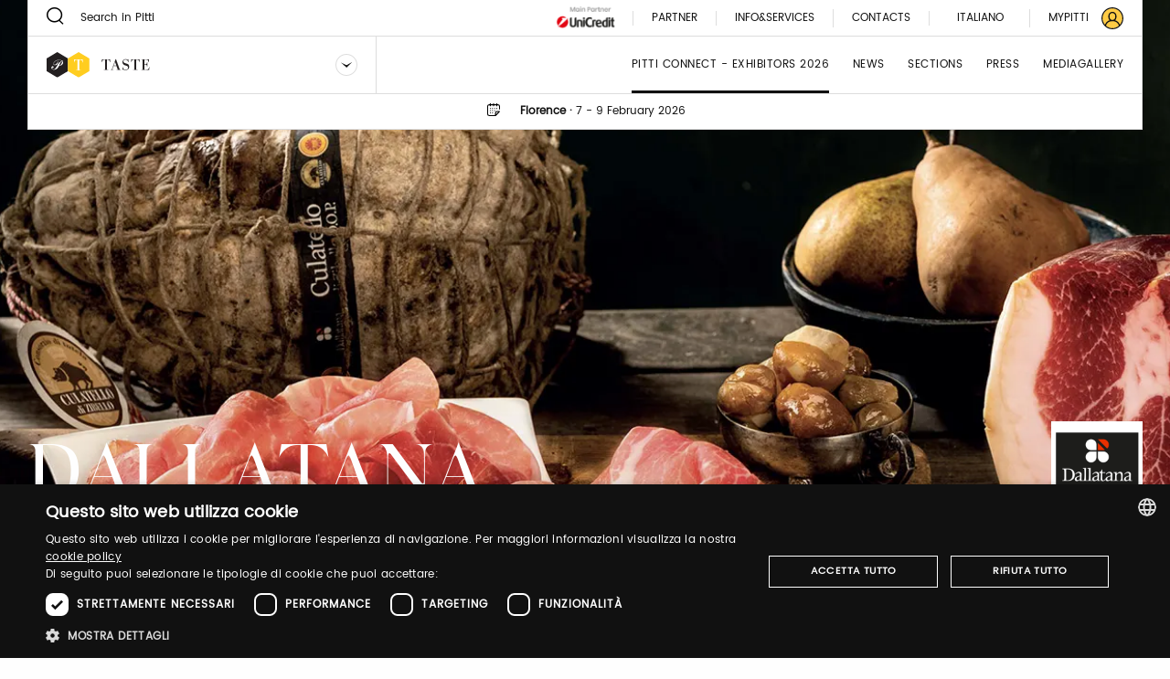

--- FILE ---
content_type: text/html;charset=UTF-8
request_url: https://taste.pittimmagine.com/en/exhibitors/D/dallatana?destination=956a2689-1a45-481b-94c0-8504ee869595
body_size: 17102
content:
<!doctype html>
<html class="brand"

data-publicpath="/docroot/2.15.3/dist/">

<head>
  <meta charset="utf-8">

<meta name="description" content="Dallatana, a family-run artisanal business founded in 1998 and located in Roncole Verdi di Busseto (Parma), specializes in the production of traditional cured meats from the Parma Lowlands. These are made exclusively from heavy pigs born, raised, and...">
<meta name="keywords" content="traditional regional deli meats salami  other PDO/PGI products other deli meats">
<meta property="og:url" content="https://taste.pittimmagine.com/en/exhibitors/D/dallatana">
<meta property="og:type" content="website">
<meta property="og:title" content="DALLATANA">
<meta property="og:description" content="Dallatana, a family-run artisanal business founded in 1998 and located in Roncole Verdi di Busseto (Parma), specializes in the production of traditional cured meats from the Parma Lowlands. These are made exclusively from heavy pigs born, raised, and...">
<meta property="og:image" content="//media.pittimmagine.com/image/upload/c_scale,f_auto,q_auto,w_auto/v1760445844/EPITTI/TASTE/2026_19/pre/D/DALLATANA_16229/herobanner/herobanner_DALLATANA_T19.jpg">
<meta name="viewport" content="width=device-width, initial-scale=1.0, maximum-scale=1.0, user-scalable=0">

<title>DALLATANA</title>

  <link rel="stylesheet" href="/docroot/2.15.3/dist/css/pitti.css">


<script>
  window.pittiEco = {
    authorizedLevels: [],
    gaDimensions: {"1":"b1a11386-a47c-4974-b9ce-b671a6ef064e","2":"2025-12-28T00:57:20.667399","4":"anonymous","6":"16229"},
    language: "en",
    fallbackLanguage: "it",
    loggedIn: false,
    '4me': {
      xcontents: "XXXX",
      clientId: "XXXX"
    },
    cloudinary : {
    	cloudname :  "pitti-eu",
    	cname     :  "media.pittimmagine.com"
    },
    fieradigitale: {
      api: {
        uri: null
      }
    },
    contextPath: "",
    docroot: "/docroot/2.15.3"
  };

  </script>

<style>:root {
  --fair-color: #ffcb45;
}
#tab-style{
    display:none;
}

.box-card .box-card-tag {
    color: #000;
}</style><script type="text/javascript" charset="UTF-8" src="//cdn.cookie-script.com/s/2822ea8e6e2c648b9a15817cf497175c.js"></script> <script src="https://cdn.pittimmagine.com/pittiWidget.js"></script><script src="/.resources/pitti-ecosistema/mypitti/videocall.js"></script><!-- Google Tag Manager -->
<script>(function(w,d,s,l,i){w[l]=w[l]||[];w[l].push({'gtm.start':
new Date().getTime(),event:'gtm.js'});var f=d.getElementsByTagName(s)[0],
j=d.createElement(s),dl=l!='dataLayer'?'&l='+l:'';j.async=true;j.src=
'https://www.googletagmanager.com/gtm.js?id='+i+dl;f.parentNode.insertBefore(j,f);
})(window,document,'script','dataLayer','GTM-N7LHKG');</script>
<!-- End Google Tag Manager -->		
		<link href="https://unpkg.com/cloudinary-video-player@1.5.7/dist/cld-video-player.min.css" rel="stylesheet">
			
		<script>
		
		  window.initVideo = function(videoItem){
			  if (videoItem){
				  var videoPlayer = cld.videoPlayer(videoItem, {
				      bigPlayButton: false,
				      "fluid": false, //will be set on per-video basis

				    // PITTI20-1247
				    // "controls": true,

				    "skin": "light",
				    "colors": {
				        "accent": "#dddddd",
				        "text": "#000000"
				    },
				      "hideContextMenu": true,
				      "fontFace": false,
				      "showLogo": false,	
				      analytics: {
				        events: [
				          'play',
				          'pause',	
				          { type: 'percentsplayed', percents: [10, 50, 75, 100] },
				          'start',
				          'ended'
				        ]
				      }
				    });
				  //compromesso per la poster-image che non e' responsive in fullscreen
				  videoPlayer.on("fullscreenchange", (event) => {
					     if(videoPlayer.isMaximized() && !videoPlayer.playWasCalled)
				    	   videoPlayer.play();
				  });

				  return videoPlayer;
			  }	
			  return null;
		  }

		  window.initVideos = function(element) {
		  // console.log('initVideos');
		  let header = document.querySelector('header') ? document.querySelector('header').offsetHeight : 0;
		  let preHeader = document.querySelector('.pre-header') ? document.querySelector('.pre-header').offsetHeight : 0;
		  let brandFloatBar = document.querySelector('.brand-generalInfo-component-section');
		  let topFloatBar = brandFloatBar ? Math.round(brandFloatBar.getBoundingClientRect().top) : 0;
		  let headerHeight = header + preHeader;
		  let videoSize = window.innerHeight - (window.innerHeight - topFloatBar + headerHeight);

		  (element || document).querySelectorAll('[data-cld-public-id]').forEach(item => {
			if(!item.parentElement.classList.contains('vjs-fluid')) item.setAttribute('height', `${videoSize}`)
		    initVideo(item);
		  });
		};
		
		document.addEventListener('DOMContentLoaded', () => {
		  //document.querySelectorAll('video').forEach(el => el.setAttribute('height', '700'));
		  initVideos();
		});	
		
		</script>
		<style>
		    .cld-video-player-vjs_video_559.cld-video-player-skin-dark .base-color-bg, .cld-video-player-vjs_video_559.cld-video-player-skin-dark .vjs-control-bar, .cld-video-player-vjs_video_559.cld-video-player-skin-dark .vjs-big-play-button, .cld-video-player-vjs_video_559.cld-video-player-skin-dark .vjs-menu-button .vjs-menu-content {
		    background-color: transparent;
		    margin-bottom: -4%;
		}
		.vjs-has-started.vjs-user-inactive.vjs-playing .vjs-control-bar {
		    visibility: visible;
		     opacity: 1; 
		}
		.cld-video-player .vjs-control-bar .vjs-progress-control-events-blocker {
		    display: none;
		}
		.cld-video-player .vjs-control-bar .vjs-progress-control, .cld-video-player .vjs-control-bar .vjs-progress-control-events-blocker {
		    position: relative;
		    left: 0;
		    width: 100%;
		    background-color: unset;
		    height: auto;
		    padding: unset;
		    bottom: auto;
		}
		.video-js .vjs-control-bar {
		display: flex;
		}
		</style>
<style>.sliding-cards .sliding-card.epsummit:before {
    background-color: #9d9d9d;
}
.sliding-cards .sliding-card.testo:before {
    background-color: #EC6A1B;
}
.sliding-cards .sliding-card.danzainfiera:before {
    background-color: #eaabbc;
}
.cluster__cards .cluster__card--content .cluster__eyelet .border.epsummit:before {
    background-color: #9d9d9d;
}
.cluster__cards .cluster__card--content .cluster__eyelet .border.testo:before {
    background-color: #EC6A1B;
}
.cluster__cards .cluster__card--content .cluster__eyelet .border.danzainfiera:before {
    background-color: #eaabbc;
}

.sliding-cards .sliding-card.becycle:before {
    background-color: #87A887;
}
.cluster__cards .cluster__card--content .cluster__eyelet .border.becycle:before {
    background-color: #87A887;
}
.calendar-events-list__event--new .event-calendar__item .event-calendar__item-actions{
    align-items: flex-end;
}

a[href="javascript:loginpubblico();"]{
    display:none;
}

@media (max-width: 1023px) {
  .events-calendar {
    grid-template-columns: 1fr !important;
  }
}</style></head>

<body class="TasteFair">

  

























<div class="header-container" data-component="HeaderContainer">
  <div class="pre-header">

    <div class="pre-header-search show-for-large">
      <form action="/en/search">
          <button class="icon-search"></button>
          <input type="search" name="q" value="" placeholder="Search in Pitti" maxlength="40">
        </form>
      </div>

    <div class="pre-header-location">
      <div class="fairs-calendar dropdown js-dropdown-container">
        <svg width="18" height="18"  class="dropdown-trigger js-fairs-calendar-trigger"><use xlink:href="/docroot/2.15.3/showcase/icons/sprite.svg#calendar"
    data-option-cssclasses="dropdown-opened" data-option-trigger="js-fairs-calendar-trigger" data-component="DropdownComponent" 
    />
  </svg>
<ul class="dropdown-panel js-dropdown-panel unstyled-list">
          <li>
              <a href="https://uomo.pittimmagine.com/en"
             data-tracking="open-fair"  role="link" data-galabel="uomo" 
        >

    <strong>Pitti Immagine Uomo</strong>

                
                13 - 16 January 2026<br />
                  16 - 19 June 2026<br />
                  </a>

  </li>
          <li>
              <a href="https://bimbo.pittimmagine.com/en"
             data-tracking="open-fair"  role="link" data-galabel="bimbo" 
        >

    <strong>Pitti Immagine Bimbo</strong>

                
                21 - 22 January 2026<br />
                  24 - 25 June 2026<br />
                  </a>

  </li>
          <li>
              <a href="https://filati.pittimmagine.com/en"
             data-tracking="open-fair"  role="link" data-galabel="filati" 
        >

    <strong>Pitti Immagine Filati</strong>

                
                21 - 23 January 2026<br />
                  24 - 26 June 2026<br />
                  </a>

  </li>
          <li>
              <a href="/en"
             data-tracking="open-fair"  role="link" data-galabel="taste" 
        >

    <strong>Taste</strong>

                
                7 - 9 February 2026<br />
                  </a>

  </li>
          <li>
              <a href="https://fragranze.pittimmagine.com/en"
             data-tracking="open-fair"  role="link" data-galabel="fragranze" 
        >

    <strong>Fragranze 24</strong>

                
                11 - 13 September 2026<br />
                  </a>

  </li>
          <li>
              <a href="https://testo.pittimmagine.com/en"
             data-tracking="open-fair"  role="link" data-galabel="testo" 
        >

    <strong>Testo</strong>

                
                27 February - 1 March 2026<br />
                  </a>

  </li>
          <li>
              <a href="https://danzainfiera.pittimmagine.com/en"
             data-tracking="open-fair"  role="link" data-galabel="danzainfiera" 
        >

    <strong>danzainfiera</strong>

                
                20 - 22 February 2026<br />
                  </a>

  </li>
          <li>
              <a href="https://epsummit.pittimmagine.com/en"
             data-tracking="open-fair"  role="link" data-galabel="epsummit" 
        >

    <strong>e-P summit</strong>

                
                9 - 9 April 2026<br />
                  </a>

  </li>
          </ul>
      </div>
      <span class="location text-600">Florence</span>
        <span class="text-600">&nbsp;·&nbsp;</span>
      <span class="date">7 - 9 February 2026</span>
    </div>
    <div class="right-section show-for-large">


      <a href="https://www.pittimmagine.com/en/unicredit-main-partner"
             target="_blank"  class="main-partner"  data-tracking="download-document"  
        >

    <img
     data-src="//media.pittimmagine.com/image/upload/c_scale,f_auto,q_auto,w_auto/v1706873073/EPITTI/CORPORATE/Partner/UniCredit.jpg" alt="UniCredit S.p.A." class=" cld-responsive" 
  />
 </a>

  <a href="/en/partner"
             class="partner"  
        >

    Partner</a>

  <div class="drawer dropdown js-dropdown-container no-scroll-body">
  <a href="#" class="info-and-contacts dropdown-trigger js-dropdown-trigger"
      data-component="DropdownComponent" data-option-handle="click" data-option-cssclasses="dropdown-opened"
      data-option-wheretoapplycss=".pre-header" aria-label="Info e servizi"
     data-parent-classes="UomoFair"
      data-option-closeonclick="true" 
    >
    <div class="info">Info&Services</div>
    </a>
  <div class="dropdown-panel js-dropdown-panel">
    <div class="dropdown-panel-overflow"><div class="drawer-body left">
        <div class="drawer-section info pt-30">
            <p class="drawer-title services">Info&Services</p>
          </div>
        <div class="tabs drawer-tabs" data-component="TabsComponent" role="tablist">
          <ul class="tabs-triggers js-tabs-triggers unstyled-list">
            <li class="tab-title">
                <a href="#panel-1"
             class="js-panel-trigger active"  aria-selected="true" role="tab" aria-controls="panel-1" id="tab-1" 
        >

    VISITORS</a>

  </li>
            <li class="tab-title">
                <a href="#panel-2"
             class="js-panel-trigger "  aria-selected="true" role="tab" aria-controls="panel-2" id="tab-2" 
        >

    EXHIBITORS</a>

  </li>
            <li class="tab-title">
                <a href="#panel-3"
             class="js-panel-trigger "  aria-selected="true" role="tab" aria-controls="panel-3" id="tab-3" 
        >

    PRESS</a>

  </li>
            </ul>
          <div class="panels-tabs mb-50">
            <div id="panel-1" class="panel-tab js-tab-panel active visible" aria-labelledby="tab-1" aria-hidden="false" role="tabpanel">
                <ul class="arrow-list unstyled-list">
                  <li>
                      <a href="/en/pittimmagine/fairs/taste/infovisitors#contacts-section-0fcae2c9-c637-4c02-8426"
             class="arrow-item"  
        >

    Buy your ticket</a>

  </li>
                  <li>
                      <a href="/en/pittimmagine/fairs/taste/infovisitors#contacts-section-345b65d8-00ad-43d4-917d"
             class="arrow-item"  
        >

    Are your a new visitor? Register now!</a>

  </li>
                  <li>
                      <a href="/en/pittimmagine/fairs/taste/infovisitors#contacts-section-cd0cae5c-0360-480b-81b4"
             class="arrow-item"  
        >

    How to reach us!</a>

  </li>
                  <li>
                      <a href="/en/pittimmagine/fairs/taste/infovisitors#contacts-section-5c21678b-2781-4951-87ba"
             class="arrow-item"  
        >

    Cloakroom and left luggage</a>

  </li>
                  <li>
                      <a href="/en/pittimmagine/fairs/taste/infovisitors#contacts-section-27a7ce2f-90b1-467b-bd32"
             class="arrow-item"  
        >

    Car park</a>

  </li>
                  <li>
                      <a href="/en/pittimmagine/fairs/taste/infovisitors#contacts-section-a88f2824-e709-4654-b091"
             class="arrow-item"  
        >

    Where to stay</a>

  </li>
                  </ul>
              </div>
            <div id="panel-2" class="panel-tab js-tab-panel " aria-labelledby="tab-2" aria-hidden="false" role="tabpanel">
                <ul class="arrow-list unstyled-list">
                  <li>
                      <a href="/en/pittimmagine/fairs/taste/infoexhibitors#contacts-section-5e509eaf-c1bf-4487-a391"
             class="arrow-item"  
        >

    Pitti Connect</a>

  </li>
                  <li>
                      <a href="/en/pittimmagine/fairs/taste/infoexhibitors#contacts-section-c47a816c-9e6f-4218-acf5"
             class="arrow-item"  
        >

    Do you want to be an exhibitor?</a>

  </li>
                  <li>
                      <a href="/en/pittimmagine/fairs/taste/infoexhibitors#contacts-section-52908426-982c-4a1d-a026"
             class="arrow-item"  
        >

    Do you want to buy tickets for Taste?</a>

  </li>
                  <li>
                      <a href="/en/pittimmagine/fairs/taste/infoexhibitors#contacts-section-3b1a67d7-ea85-4b17-82a8"
             class="arrow-item"  
        >

    How to reach us!</a>

  </li>
                  <li>
                      <a href="/en/pittimmagine/fairs/taste/infoexhibitors#contacts-section-7925a944-adae-4e7a-9668"
             class="arrow-item"  
        >

    Cloakroom and left luggage</a>

  </li>
                  <li>
                      <a href="/en/pittimmagine/fairs/taste/infoexhibitors#contacts-section-867789e9-3575-4808-97bd"
             class="arrow-item"  
        >

    Reserved Parking</a>

  </li>
                  <li>
                      <a href="/en/pittimmagine/fairs/taste/infoexhibitors#contacts-section-3237a9c5-0d97-4cd2-a14d"
             class="arrow-item"  
        >

    Where to stay</a>

  </li>
                  </ul>
              </div>
            <div id="panel-3" class="panel-tab js-tab-panel " aria-labelledby="tab-3" aria-hidden="false" role="tabpanel">
                <ul class="arrow-list unstyled-list">
                  <li>
                      <a href="/en/pittimmagine/fairs/taste/infopress#contacts-section-b9cd82ce-91fe-4a8b-96e5"
             class="arrow-item"  
        >

    New Registration? Register now - NEW</a>

  </li>
                  <li>
                      <a href="/en/pittimmagine/fairs/taste/infopress#contacts-section-8615778e-74a6-463c-99cd"
             class="arrow-item"  
        >

    How to be accredited</a>

  </li>
                  <li>
                      <a href="/en/pittimmagine/fairs/taste/infopress#contacts-section-06f0bc26-12e5-4297-afa4"
             class="arrow-item"  
        >

    How to reach us</a>

  </li>
                  <li>
                      <a href="/en/pittimmagine/fairs/taste/infopress#contacts-section-20154928-5ce1-4783-89a8"
             class="arrow-item"  
        >

    Cloakroom and left luggage</a>

  </li>
                  <li>
                      <a href="/en/pittimmagine/fairs/taste/infopress#contacts-section-115fffa5-9e93-40df-846c"
             class="arrow-item"  
        >

    Free parking</a>

  </li>
                  <li>
                      <a href="/en/pittimmagine/fairs/taste/infopress#contacts-section-2daef65e-e456-48e5-8b8f"
             class="arrow-item"  
        >

    Bus Navette</a>

  </li>
                  <li>
                      <a href="/en/pittimmagine/fairs/taste/infopress#contacts-section-eab7f8ce-b4aa-4359-89c1"
             class="arrow-item"  
        >

    Where to stay</a>

  </li>
                  </ul>
              </div>
            </div>
        </div>
        <a href="https://my-pitti.pittimmagine.com/Login.php?m=T"
             class="cta cta-primary cta-animation align-bottom"  type="button" 
        >

    <span aria-label="Login or Sign up" data-label="Login or Sign up" class="cta-label"></span>
        </a>

  </div>
      <div class="drawer-body right">
        <div class="drawer-section upcoming-dates pb-30">
          <p class="drawer-title upcoming-dates">Upcoming dates</p>
          <ul class="unstyled-list">
            <li>
              <strong>N.19</strong> · 7-9 February 2026</li>
            </ul>
        </div>
        <div class="drawer-section contacts pt-30 pb-50">
          <p class="drawer-title contacts">Contacts</p>
          <ul class="arrow-list unstyled-list">
            <li>
                <a href="/en/pittimmagine/fairs/taste/contacts#contacts-section-6b7875e7-9f51-48ac-8785"
             class="arrow-item"  
        >

    Marketing</a>

  </li>
            <li>
                <a href="/en/pittimmagine/fairs/taste/contacts#contacts-section-b7f7892f-7367-4482-86f9"
             class="arrow-item"  
        >

    Visitors</a>

  </li>
            <li>
                <a href="/en/pittimmagine/fairs/taste/contacts#contacts-section-3fa0762f-0e6f-4eb5-9e49"
             class="arrow-item"  
        >

    Press Office</a>

  </li>
            <li>
                <a href="/en/pittimmagine/fairs/taste/contacts#contacts-section-c7fafbce-7343-4cac-8710"
             class="arrow-item"  
        >

    Events </a>

  </li>
            <li>
                <a href="/en/pittimmagine/fairs/taste/contacts#contacts-section-3e4fa2d1-d015-49e8-b1d2"
             class="arrow-item"  
        >

    Digital team</a>

  </li>
            <li>
                <a href="/en/pittimmagine/fairs/taste/contacts#contacts-section-a0461cfc-b820-4cde-9f9e"
             class="arrow-item"  
        >

    Pitti Connect</a>

  </li>
            </ul>
        </div>
        <div class="drawer-section guide pt-50">
          <div class="drawer-header">
            </div>
        </div>
        <a href="https://media.pittimmagine.com/image/upload/v1738330621/EPITTI/TASTE/2025_18/TASTE_18_web.pdf"
             target="_blank"  class="cta cta-animation cta-primary align-bottom"  data-tracking="download-document"  download  data-gacategory="document-listingguide" data-galabeltype="button" 
        >

    <span aria-label="DOWNLOAD THE GUIDE" data-label="DOWNLOAD THE GUIDE" class="cta-label"></span>
        </a>

  </div>
    </div>
  </div>
</div>
<a href="/en/contacts"
             class="partner"  
        >

    Contacts</a>

  <div class="footer-lang show-for-large  dropdown js-dropdown-container" aria-label="DropUpDown Select Language">
                <div class="lang-item">
                            <a href="https://taste.pittimmagine.com/it/exhibitors/D/dallatana"
             data-tracking="switch-laanguage"  data-gacategory="language-footer" data-galabel="it" 
        >

    Italiano</a>

  </div>
            </div>
      <a href="https://mypitti.pittimmagine.com"
             target="_blank"  class="my-pitti"  data-tracking="open-mypitti"  role="link" 
        >

    <span>My Pitti</span>
      </a>

  <a href="?destination=b1a11386-a47c-4974-b9ce-b671a6ef064e"
             target="_blank"  class="my-pitti"  data-tracking="open-login"  role="link" 
        >

    <svg xmlns="http://www.w3.org/2000/svg" width="24" height="24" viewBox="0 0 24 24">
    <g fill="none" fill-rule="evenodd">
        <circle cx="12" cy="12" r="11" fill="var(--fair-color)"/>
        <path fill="var(--user-color)" d="M20.144 19.09c-.81-2.404-2.785-4.268-5.227-4.959.925-.815 1.523-2.013 1.523-3.318v-1.47c0-2.448-2.012-4.46-4.46-4.46-2.449 0-4.408 2.012-4.408 4.46v1.47c0 1.305.544 2.503 1.469 3.318-2.394.691-4.4 2.552-5.19 4.954C2.2 17.187 1.198 14.71 1.198 12 1.197 6.043 6.044 1.197 12 1.197c5.957 0 10.803 4.846 10.803 10.803 0 2.711-1.004 5.192-2.659 7.09M8.932 10.813v-1.47c0-1.686 1.36-3.1 3.047-3.1s3.102 1.414 3.102 3.1v1.47c0 1.686-1.415 3.046-3.102 3.046-1.687 0-3.047-1.36-3.047-3.046m-3.954 9.39c.598-2.844 3.11-4.93 6.022-4.93h1.958c2.96 0 5.473 2.083 6.074 4.921-1.891 1.625-4.349 2.609-7.032 2.609-2.678 0-5.132-.98-7.022-2.6M20.486 3.515C18.219 1.248 15.206 0 12 0 8.795 0 5.78 1.248 3.515 3.515 1.248 5.781 0 8.795 0 12c0 3.205 1.248 6.218 3.515 8.485C5.781 22.752 8.795 24 12 24c3.206 0 6.22-1.248 8.486-3.515C22.752 18.218 24 15.205 24 12c0-3.205-1.248-6.22-3.514-8.485"/>
    </g>
</svg>
</a>

  </div>
  </div>
  <header class="main-section" data-component="ScrollDirectionComponent">
    <div class="burger-container hide-for-large">
      <button data-for="burger-toggle" class="burger" data-component="ModalTriggerComponent" data-option-element="#menu" data-option-classname="mobile-menu">
        <span class="bar"></span>
        <span class="bar"></span>
        <span class="bar"></span>
      </button>
    </div>
    <nav id="menu" class="mobile-menu hide hide-for-large">
      <div class="close-bar">
        <span class="close-underline"></span>
      </div>
      <div class="mobile-search">
          <button class="icon-search"></button>
          <input type="search" placeholder="Search in Pitti" maxlength="40">
        </div>
      <div class="menu-links">
        <ul class="links-list unstyled-list">
          <li>
              <a href="/en/exhibitors"
             class="link-item active"  data-tracking="open-page"  role="link" data-gacategory="page-header" data-galabel="1" 
        >

    Pitti Connect - Exhibitors 2026</a>

  </li>
          <li>
              <a href="/en/thebillboard"
             class="link-item "  data-tracking="open-page"  role="link" data-gacategory="page-header" data-galabel="2" 
        >

    News</a>

  </li>
          <li>
              <a href="/en/sections"
             class="link-item "  data-tracking="open-page"  role="link" data-gacategory="page-header" data-galabel="3" 
        >

    sections</a>

  </li>
          <li>
              <a href="/en/press"
             class="link-item "  data-tracking="open-page"  role="link" data-gacategory="page-header" data-galabel="4" 
        >

    press</a>

  </li>
          <li>
              <a href="/en/media-gallery"
             class="link-item "  data-tracking="open-page"  role="link" data-gacategory="page-header" data-galabel="5" 
        >

    Mediagallery</a>

  </li>
          </ul>
      </div>
      




















<div class="info-and-services show-for-small-only">
  
  
    <p class="section-title">Info&Services</p>
  
  <div class="info-and-services-links">
    
      <a href="/en/infovisitors"
             class="js-panel-trigger active"  aria-selected="true" role="tab" aria-controls="panel-1" id="tab-1" 
        >

    VISITORS</a>

  
    
      <a href="/en/infoexhibitors"
             class="js-panel-trigger "  aria-selected="true" role="tab" aria-controls="panel-2" id="tab-2" 
        >

    EXHIBITORS</a>

  
    
      <span class="js-panel-trigger "  aria-selected="true" role="tab" aria-controls="panel-3" id="tab-3" 
        >

    PRESS</span>

  
    
  </div>
</div>
<div class="tabs drawer-tabs grid-container show-for-medium-only" data-component="TabsComponent">
  
  
    <p class="section-title">Info&Services</p>
  
  <ul class="tabs-triggers js-tabs-triggers unstyled-list" role="tablist">
    
      <li class="tab-title">
        <a href="#panel-1"
             class="js-panel-trigger active"  aria-selected="true" role="tab" aria-controls="panel-1" id="tab-1" 
        >

    VISITORS</a>

  
      </li>
    
      <li class="tab-title">
        <a href="#panel-2"
             class="js-panel-trigger "  aria-selected="true" role="tab" aria-controls="panel-2" id="tab-2" 
        >

    EXHIBITORS</a>

  
      </li>
    
      <li class="tab-title">
        <a href="#panel-3"
             class="js-panel-trigger "  aria-selected="true" role="tab" aria-controls="panel-3" id="tab-3" 
        >

    PRESS</a>

  
      </li>
    
  </ul>
  <div class="panels-tabs mb-30">
    
      <div id="panel-1" class="panel-tab js-tab-panel active visible" aria-labelledby="tab-1" aria-hidden="false" role="tabpanel">
        
      </div>
    
      <div id="panel-2" class="panel-tab js-tab-panel " aria-labelledby="tab-2" aria-hidden="false" role="tabpanel">
        
      </div>
    
      <div id="panel-3" class="panel-tab js-tab-panel " aria-labelledby="tab-3" aria-hidden="false" role="tabpanel">
        
      </div>
    
  </div>
  <button type="button" class="cta cta-animation cta-primary sign-in">
    <span aria-label="Registrati" data-label="Registrati" class="cta-label"></span>
  </button>
</div>
<div class="guide-and-contacts">
  <div class="section">
    
    
    
    
    <a href="https://media.pittimmagine.com/image/upload/v1738330621/EPITTI/TASTE/2025_18/TASTE_18_web.pdf"
             target="_blank"  class="content"  data-tracking="download-document"  download  data-gacategory="document-listingguide" data-galabel
        >

    DOWNLOAD THE GUIDE</a>

  
  </div>
  <div class="section">
    
    
      <div class="title">Contacts</div>
    
    
    <a href="/en/contacts"
             class="content"  
        >

    Contacts</a>

  
  </div>
</div>
<div class="change-language">
        <div class="change-language-item">
            <a href="https://taste.pittimmagine.com/en/exhibitors/D/dallatana"
             class="is-active"  data-tracking="switch-laanguage"  data-gacategory="language-header" data-galabel="en" 
        >

    English</a>

  </div>
        <div class="change-language-item">
            <a href="https://taste.pittimmagine.com/it/exhibitors/D/dallatana"
             data-tracking="switch-laanguage"  data-gacategory="language-header" data-galabel="it" 
        >

    Italiano</a>

  </div>
        </div>
    </nav>
    <div class="dropdown dropdown-brand show-for-large js-dropdown-container">
      <div class="dropdown-trigger">
        <a href="/en"
             data-tracking="open-fair"  role="link" data-galabel="taste" 
        >

    <img
     loading="lazy" data-src="/mediaObject/tbn-assets/taste/original/taste.svg" alt="" class="dropdown-logo lazyload cld-responsive" 
  />
 </a>

  <button class="js-dropdown-trigger" data-component="DropdownComponent" data-option-handle="click" aria-label="Seleziona un brand"
                data-option-closeonclick="true" data-option-closeonscroll="true">
          <img src="/docroot/2.15.3/tbn-concept/dropdown-icon.svg" class="dropdown-arrow" alt="">
        </button>
      </div>
      <ul class="dropdown-panel js-dropdown-panel unstyled-list">
        <li>
          <a href="https://www.pittimmagine.com/en"
             data-tracking="open-corporate"  role="link" 
        >

    <img
     loading="lazy" data-src="/mediaObject/tbn-assets/logo_PI_desktop--1-/original/logo_PI_desktop+%281%29.svg" alt="" class="dropdown-logo lazyload cld-responsive" 
  />
 </a>

  </li>
        <li>
              <a href="https://uomo.pittimmagine.com/en"
             data-tracking="open-fair"  role="link" data-galabel="uomo" 
        >

    <img
     loading="lazy" data-src="/mediaObject/tbn-assets/uomo/original/uomo.svg" alt="" class="dropdown-logo lazyload cld-responsive" 
  />
 </a>

  </li>
          <li>
              <a href="https://bimbo.pittimmagine.com/en"
             data-tracking="open-fair"  role="link" data-galabel="bimbo" 
        >

    <img
     loading="lazy" data-src="/mediaObject/tbn-assets/bimbo/original/bimbo.svg" alt="" class="dropdown-logo lazyload cld-responsive" 
  />
 </a>

  </li>
          <li>
              <a href="https://filati.pittimmagine.com/en"
             data-tracking="open-fair"  role="link" data-galabel="filati" 
        >

    <img
     loading="lazy" data-src="/mediaObject/tbn-assets/filati/original/filati.svg" alt="" class="dropdown-logo lazyload cld-responsive" 
  />
 </a>

  </li>
          <li>
              <a href="https://fragranze.pittimmagine.com/en"
             data-tracking="open-fair"  role="link" data-galabel="fragranze" 
        >

    <img
     loading="lazy" data-src="/mediaObject/tbn-assets/fragranze/original/fragranze.svg" alt="" class="dropdown-logo lazyload cld-responsive" 
  />
 </a>

  </li>
          <li>
              <a href="https://testo.pittimmagine.com/en"
             data-tracking="open-fair"  role="link" data-galabel="testo" 
        >

    <img
     loading="lazy" data-src="/mediaObject/tbn-assets/testo0/original/testo.svg" alt="" class="dropdown-logo lazyload cld-responsive" 
  />
 </a>

  </li>
          <li>
              <a href="https://danzainfiera.pittimmagine.com/en"
             data-tracking="open-fair"  role="link" data-galabel="danzainfiera" 
        >

    <img
     loading="lazy" data-src="/mediaObject/tbn-assets/dif_desktop0/original/dif_desktop.svg" alt="" class="dropdown-logo lazyload cld-responsive" 
  />
 </a>

  </li>
          <li>
              <a href="https://epsummit.pittimmagine.com/en"
             data-tracking="open-fair"  role="link" data-galabel="epsummit" 
        >

    <img
     loading="lazy" data-src="/mediaObject/tbn-assets/ep_summit0/original/ep_summit.svg" alt="" class="dropdown-logo lazyload cld-responsive" 
  />
 </a>

  </li>
          </ul>
    </div>
    <div class="dropdown dropdown-brand hide-for-large">
      <button class="dropdown-trigger js-dropdown-trigger" data-component="DropdownComponent" data-option-handle="click" aria-label="Seleziona un brand">
        <img
     loading="lazy" data-src="/mediaObject/tbn-assets/taste_2/original/taste_2.svg" alt="" class="dropdown-logo lazyload cld-responsive" 
  />
 </button>
      <a href="/en/pittimmagine/fairs/taste"
             class="dropdown-trigger"  data-tracking="open-fair"  role="link" data-galabel="taste" 
        >

    <img
     loading="lazy" data-src="/mediaObject/tbn-assets/taste_2/original/taste_2.svg" alt="" class="dropdown-logo lazyload cld-responsive" 
  />
 </a>

  <ul class="dropdown-panel js-dropdown-panel unstyled-list">
        <li>
          <a href="https://www.pittimmagine.com/en"
             data-tracking="open-corporate"  role="link" 
        >

    <img
     loading="lazy" data-src="//media.pittimmagine.com/image/upload/c_scale,f_auto,q_auto,w_auto/v1623768530/EPITTI/icone%20calendario/Logo_PI.png" alt="Logo_PI" class="dropdown-logo lazyload cld-responsive" 
  />
 </a>

  </li>
        <li>
                <a href="/en/pittimmagine/fairs/uomo"
             data-tracking="open-fair"  role="link" data-galabel="uomo" 
        >

    <img
     loading="lazy" data-src="/mediaObject/tbn-assets/uomo_2/original/uomo_2.svg" alt="" class="dropdown-logo lazyload cld-responsive" 
  />
 </a>

  </li>
            <li>
                <a href="/en/pittimmagine/fairs/bimbo"
             data-tracking="open-fair"  role="link" data-galabel="bimbo" 
        >

    <img
     loading="lazy" data-src="/mediaObject/tbn-assets/bimbo_2/original/bimbo_2.svg" alt="" class="dropdown-logo lazyload cld-responsive" 
  />
 </a>

  </li>
            <li>
                <a href="/en/pittimmagine/fairs/filati"
             data-tracking="open-fair"  role="link" data-galabel="filati" 
        >

    <img
     loading="lazy" data-src="/mediaObject/tbn-assets/filati_2/original/filati_2.svg" alt="" class="dropdown-logo lazyload cld-responsive" 
  />
 </a>

  </li>
            <li>
                <a href="/en/pittimmagine/fairs/fragranze"
             data-tracking="open-fair"  role="link" data-galabel="fragranze" 
        >

    <img
     loading="lazy" data-src="/mediaObject/tbn-assets/fragranze_2/original/fragranze_2.svg" alt="" class="dropdown-logo lazyload cld-responsive" 
  />
 </a>

  </li>
            <li>
                <a href="/en/pittimmagine/fairs/testo"
             data-tracking="open-fair"  role="link" data-galabel="testo" 
        >

    <img
     loading="lazy" data-src="/mediaObject/tbn-assets/testo_mobile/original/testo_mobile.svg" alt="" class="dropdown-logo lazyload cld-responsive" 
  />
 </a>

  </li>
            <li>
                <a href="/en/pittimmagine/fairs/danzainfiera"
             data-tracking="open-fair"  role="link" data-galabel="danzainfiera" 
        >

    <img
     loading="lazy" data-src="/mediaObject/tbn-assets/dif_mobile/original/dif_mobile.svg" alt="" class="dropdown-logo lazyload cld-responsive" 
  />
 </a>

  </li>
            <li>
                <a href="/en/pittimmagine/fairs/epsummit"
             data-tracking="open-fair"  role="link" data-galabel="epsummit" 
        >

    <img
     loading="lazy" data-src="/mediaObject/tbn-assets/ep/original/ep.svg" alt="" class="dropdown-logo lazyload cld-responsive" 
  />
 </a>

  </li>
            </ul>
    </div>
    <div class="header-right show-for-large">
      <a href="/en/exhibitors"
             class="header-item active"  data-tracking="open-page"  role="link" data-gacategory="page-header" data-galabel="1" 
        >

    Pitti Connect - Exhibitors 2026</a>

  <a href="/en/thebillboard"
             class="header-item "  data-tracking="open-page"  role="link" data-gacategory="page-header" data-galabel="2" 
        >

    News</a>

  <a href="/en/sections"
             class="header-item "  data-tracking="open-page"  role="link" data-gacategory="page-header" data-galabel="3" 
        >

    sections</a>

  <a href="/en/press"
             class="header-item "  data-tracking="open-page"  role="link" data-gacategory="page-header" data-galabel="4" 
        >

    press</a>

  <a href="/en/media-gallery"
             class="header-item "  data-tracking="open-page"  role="link" data-gacategory="page-header" data-galabel="5" 
        >

    Mediagallery</a>

  </div>
    <a href="https://mypitti.pittimmagine.com"
             target="_blank"  class="my-pitti-container hide-for-large"  data-tracking="open-mypitti"  role="link" 
        >

    <svg xmlns="http://www.w3.org/2000/svg" width="24" height="24" viewBox="0 0 24 24">
    <g fill="none" fill-rule="evenodd">
        <circle cx="12" cy="12" r="11" fill="var(--fair-color)"/>
        <path fill="var(--user-color)" d="M20.144 19.09c-.81-2.404-2.785-4.268-5.227-4.959.925-.815 1.523-2.013 1.523-3.318v-1.47c0-2.448-2.012-4.46-4.46-4.46-2.449 0-4.408 2.012-4.408 4.46v1.47c0 1.305.544 2.503 1.469 3.318-2.394.691-4.4 2.552-5.19 4.954C2.2 17.187 1.198 14.71 1.198 12 1.197 6.043 6.044 1.197 12 1.197c5.957 0 10.803 4.846 10.803 10.803 0 2.711-1.004 5.192-2.659 7.09M8.932 10.813v-1.47c0-1.686 1.36-3.1 3.047-3.1s3.102 1.414 3.102 3.1v1.47c0 1.686-1.415 3.046-3.102 3.046-1.687 0-3.047-1.36-3.047-3.046m-3.954 9.39c.598-2.844 3.11-4.93 6.022-4.93h1.958c2.96 0 5.473 2.083 6.074 4.921-1.891 1.625-4.349 2.609-7.032 2.609-2.678 0-5.132-.98-7.022-2.6M20.486 3.515C18.219 1.248 15.206 0 12 0 8.795 0 5.78 1.248 3.515 3.515 1.248 5.781 0 8.795 0 12c0 3.205 1.248 6.218 3.515 8.485C5.781 22.752 8.795 24 12 24c3.206 0 6.22-1.248 8.486-3.515C22.752 18.218 24 15.205 24 12c0-3.205-1.248-6.22-3.514-8.485"/>
    </g>
</svg>
</a>

  </header>

  <div class="pre-header pre-header-strip">
  <div class="pre-header-location">
    <div class="fairs-calendar dropdown js-dropdown-container">
        <svg width="18" height="18"  class="dropdown-trigger js-fairs-calendar-trigger"><use xlink:href="/docroot/2.15.3/showcase/icons/sprite.svg#calendar"
    data-option-cssclasses="dropdown-opened" data-option-trigger="js-fairs-calendar-trigger" data-component="DropdownComponent" 
    />
  </svg>
<ul class="dropdown-panel js-dropdown-panel unstyled-list">
          <li>
              <a href="https://uomo.pittimmagine.com/en"
             data-tracking="open-fair"  role="link" data-galabel="uomo" 
        >

    <strong>Pitti Immagine Uomo</strong>
                
                13 - 16 January 2026<br />
                  16 - 19 June 2026<br />
                  </a>

  </li>
          <li>
              <a href="https://bimbo.pittimmagine.com/en"
             data-tracking="open-fair"  role="link" data-galabel="bimbo" 
        >

    <strong>Pitti Immagine Bimbo</strong>
                
                21 - 22 January 2026<br />
                  24 - 25 June 2026<br />
                  </a>

  </li>
          <li>
              <a href="https://filati.pittimmagine.com/en"
             data-tracking="open-fair"  role="link" data-galabel="filati" 
        >

    <strong>Pitti Immagine Filati</strong>
                
                21 - 23 January 2026<br />
                  24 - 26 June 2026<br />
                  </a>

  </li>
          <li>
              <a href="/en"
             data-tracking="open-fair"  role="link" data-galabel="taste" 
        >

    <strong>Taste</strong>
                
                7 - 9 February 2026<br />
                  </a>

  </li>
          <li>
              <a href="https://fragranze.pittimmagine.com/en"
             data-tracking="open-fair"  role="link" data-galabel="fragranze" 
        >

    <strong>Fragranze 24</strong>
                
                11 - 13 September 2026<br />
                  </a>

  </li>
          <li>
              <a href="https://testo.pittimmagine.com/en"
             data-tracking="open-fair"  role="link" data-galabel="testo" 
        >

    <strong>Testo</strong>
                
                27 February - 1 March 2026<br />
                  </a>

  </li>
          <li>
              <a href="https://danzainfiera.pittimmagine.com/en"
             data-tracking="open-fair"  role="link" data-galabel="danzainfiera" 
        >

    <strong>danzainfiera</strong>
                
                20 - 22 February 2026<br />
                  </a>

  </li>
          <li>
              <a href="https://epsummit.pittimmagine.com/en"
             data-tracking="open-fair"  role="link" data-galabel="epsummit" 
        >

    <strong>e-P summit</strong>
                
                9 April 2026<br />
                  </a>

  </li>
          </ul>
      </div>
      <span class="location text-600">Florence</span>
        <span class="text-600">&nbsp;·&nbsp;</span>
      <span class="date">7 - 9 February 2026</span>
  </div>
  </div>

  
</div>
<section class="page page-no-padding">

    <div class="hero">

<div class="hero-media" style="background-image: url('//media.pittimmagine.com/image/upload/c_scale,f_auto,q_auto,w_auto/v1760445844/EPITTI/TASTE/2026_19/pre/D/DALLATANA_16229/herobanner/herobanner_DALLATANA_T19.jpg');background-position: 15%;">

    <div class="grid-container hero-brand-content">
      <div class="grid-x">
        <div class="cell xlarge-10  xlarge-offset-1">
          <div class="width-plus-gutters">

            <h2 class="hero-title">DALLATANA</h2>
            <div class="brand-generalInfo-logo">
                <img
     loading="lazy" data-src="//media.pittimmagine.com/image/upload/c_scale,f_auto,q_auto,w_auto/v1642511327/EPITTI/BRANDLOGOS/T/69211_16229.png" alt="Logo" title="DALLATANA" class="lazyload cld-responsive" 
  />
 </div>
            </div>
        </div>
      </div>
    </div>


  </div>
</div>
<section class="brand-generalInfo-component-section">

      <div class="grid-container">

        <div class="grid-x">
          <div class="cell xlarge-10 xlarge-offset-1">

            

























<div class="brand-generalInfo-component width-plus-gutters" data-component="LoginComponent">

	<div class="brand-generalInfo-wrapper dropdown js-dropdown-container"
		aria-label="Dropdown Brand General Info">
		
			<div
				class="brand-wishlist" data-component="WishlistComponent">
				<button type="button" class=" js-need-login  js-wishlist wishlist-icon icon-wish"
								data-tracking="add-favourite"
								data-gacategory="favourite-brand"
								data-galabel="16229_DALLATANA"
								data-brand="16229"
								data-catalogproducts="true"
				>
				</button>
			</div>



			<div
				class="brandDropdown-trigger  dropdown-trigger js-dropdown-trigger  show-for-small-only"
				data-component="DropdownComponent" aria-expanded="false"
				aria-controls="brandDropdown" data-option-handle="click">
				General Information</div>
			<div class="brandDropdown-wrapper-items js-dropdown-panel"
				aria-hidden="false" id="brandDropdown">

				
					
				<div class="brandDropdown-item">
					<div class="brandDropdown-item-name">Section</div>
					<div class="brandDropdown-item-detail">
						
                          
						    <a href="/fairs/T19/sections/928"
             class="link-underline"  
        >

    Taste Tour</a>

  
						  
					</div>
				</div>

				
					
					
						
							<div class="brandDropdown-item">
								<div class="brandDropdown-item-name">Where</div>
								<div class="brandDropdown-item-detail">
									
									<div>PADIGLIONE CENTRALE / PIANO ATTICO / G/21 </div>
									 
									
										<div>
										
							  				
						      				
												<div class="link-underline request-access-trigger">Map
										       </div>
							  				
						  				
										</div>
								   
								</div>
							</div>
						
					
				

				
				
				<div class="brandDropdown-item">
					<div class="brandDropdown-item-name">Business Docs</div>
					<div class="brandDropdown-item-detail">

						
						<div class="available hide">Available</div>

						
							
							
								<div class="link-underline request-access-trigger"
								>Request access
								</div>
							
							
						
					</div>
				</div>
				


				<div class="brandDropdown-item">
					<div class="brandDropdown-item-name">Contacts</div>
					<div class="brandDropdown-item-detail">

						<div class="link-underline videocall-trigger"
								
							>Request an appointment
						</div>

						
						<div class="link-underline contact-trigger"
								
							>Send a message
						</div>
						

					</div>
				</div>
					
					
				
			</div>
		
	</div>


	


















<template id="request-access-form">
  <div class="modal-content modal-content--request-access">

    
















<div class="modal-header">
  <div class="close-bar">
    <span class="close-underline"></span>
  </div>
</div>

    <div class="grid-container">
      <div class="grid-x">
        <div class="cell medium-5">

            
            <form method="post">
            <h3 class="form-title">pittieco.request.access.title</h3>

            <p class="form-subtitle border-left-text">pittieco.request.access.subtitle</p>


            <button class="cta cta-animation cta-primary">
              <span aria-label="pittieco.request.access.submit" data-label="cta-primary" class="cta-label"></span>
            </button>
            
            </form>

        </div>

      </div>
    </div>

  </div>
</template>

	


















<template id="videocall-form">
  <div class="modal-content">

    
















<div class="modal-header">
  <div class="close-bar">
    <span class="close-underline"></span>
  </div>
</div>

    <div class="grid-container login-register-component">
      <div class="grid-x">
        <div class="cell large-8 ">


          <h3 class="form-title">pittieco.videocall.form.title</h3>


          <form action="">

            <div class="form-row">

              <div class="form-group js-calendar-container " data-component="CalendarComponent">
                <input type="date" class="hide js-date-input" />
                <label for="select1" class="form-label">pittieco.videocall.form.date</label>
                <div class="js-calendar">
                  <!--questo viene sostituito in js per separare la data nei 3 campi, la data viene messa come value nel campo input che e' nascosto in css-->
                  <div class="split-date">placeholder here</div>
                </div>




              </div>




              <div class="form-group select-wrapper inverted-label">

                <select id="select1" class="form-input">
                  <optgroup>
                    <option value="item1">item1</option>
                    <option value="item2">item2</option>
                    <option value="item3">item3</option>
                    <option value="item4">item4</option>
                  </optgroup>
                </select>

                <label for="select1" class="form-label">pittieco.videocall.form.hour</label>

              </div>

            </div>


            <div class="form-group inverted-label">
              <textarea id="notes" name="" class="form-input" required data-fill placeholder="write message..."></textarea>
              <label for="notes" class="form-label">pittieco.videocall.form.message-label</label>
            </div>



            <div class="form-group form-group-w-50">
              <button type="submit" class="cta cta-animation cta-primary">
                <span aria-label="Submit" data-label="pittieco.videocall.form.send" class="cta-label"></span>
              </button>
            </div>



          </form>

        </div>

      </div>
    </div>

  </div>
</template>


</div>
</div>
        </div>
      </div>
    </section>


    <div class="grid-container login-register-component" id="login-anchor">
        <div class="grid-x align-spaced">
          <div class="cell medium-5">

            





















<div class="login-area-wrapper">
  <h3 class="form-title">Login</h3>

  <p class="form-subtitle border-left-text">Log in to manage your profile, obtain tickets and organize your visit to our fairs.</p>

  <form action="https://authenticator.pittimmagine.com/AuthenticationManager/checklogin" method="post">

    



















<input type="hidden" name="action" value="eseguilogin"/>
<input type="hidden" name="tkcaller" value="ABCc1r1nc10c@v@LL1n@8t03n@c4v800watt"/>
<input type="hidden" name="destination" value="https://taste.pittimmagine.com/en/exhibitors/D/dallatana"/>
<input type="hidden" name="applicazione" value="NEWEPITTI"/>


    <div class="form-row">

      <div class="form-group inverted-label form-group-w-50 ">
        <input id="username" type="email" class="form-input" name="username" required>
        <label for="username" class="form-label">Email / username</label>
      </div>

      <div class="form-group inverted-label form-group-w-50 ">
        <input type="password" id="userPassword" class="form-input" name="password" data-fill required>
        <label for="userPassword" class="form-label">Password</label>
        
          <a href="https://my-pitti.pittimmagine.com/RecoverPwd.php"
             class="align-right forgot-password"  data-tracking="reset-password"  
        >

    
            <span class="link-underline">Forgot password?</span>
          </a>

  
        
          
            <span class="link-underline"></span>
          
        
      </div>

    </div>

    <div class="form-group form-group-w-50">
      
      

        
          
          
          
            
          
        

        <button class="cta cta-animation cta-primary"  data-type="tertiary"  data-tracking="sign-in"  
        >

    
          <span aria-label="Submit" data-label="Login" class="cta-label"></span>
        </button>

  

      
    </div>

  </form>

</div>
</div>
          <div class="cell medium-5">

            



















<div class="register-area-wrapper  dropdown js-dropdown-container">
  <h3 class="form-title js-dropdown-trigger dropdown-trigger register-trigger"
      data-option-handle="click"
      data-component="DropdownComponent"
      aria-expanded="false"
      aria-controls="RegisterDropdown"
      role="link">Sign up</h3>

  <div class="js-dropdown-panel dropdown-panel only-mobile register-dropdown" aria-hidden="false" id="RegisterDropdown">

    <p class="form-subtitle border-left-text">Register to visit our fairs, obtain your tickets and organize your visit.</p>

    <ul class="register-list unstyled-list">

      
        <li>
          <a href="https://my-pitti.pittimmagine.com/SignUp.php?m={m}"
             target="_blank"  class="arrow-item"  data-type="secondary"  data-tracking="sign-up"  
        >

    Sign up</a>

  
        </li>
      

    </ul>

  </div>


</div>
</div>
        </div>
      </div>
    


















<div class="background-gradient-component">

  <section class="grid-container">
    <div class="grid-x">

      <div class="cell large-12">

        <div class="publish bg-grey hide">
          <span class="publish__title">Notify-me</span>
          <span class="publish__desc">
              By switching the button you will receive an email when the exhibitor's catalog is published</span>
          <div class="switch">
            <input class="switch__checkbox" type="checkbox" />
            <label class="switch__label">
              <!-- Circle-->
              <div class="switch__cursor"></div>
            </label>
          </div>
        </div>

      </div>

      <div class="cell large-11 xlarge-10 large-offset-1 xlarge-offset-1">
        <div class="brandInfo-text-component  nolink noimage">

          <h3 class="brandInfo-text-component-title">Company Profile</h3>
          <div class="brandInfo-text-component-text plain">
            Dallatana, a family-run artisanal business founded in 1998 and located in Roncole Verdi di Busseto (Parma), specializes in the production of traditional cured meats from the Parma Lowlands. These are made exclusively from heavy pigs born, raised, and slaughtered in the Emilia-Romagna and Lombardy regions, fed grains and whey.<br />
<br />
The 1,800-square-meter facility, spread across two levels, is equipped with modern, cutting-edge technologies, where tradition and innovation harmoniously meet. The products are aged in natural underground cellars, while the Culatello di Zibello DOP Riserva is refined in historic cellars dating back to the 17th century.<br />
<br />
All processes are carried out strictly by hand by specialized personnel, according to the ancient tradition of local butchers.<br />
<br />
Our products - Dallatana is synonymous with traditional cured meats from the Parma Lowlands: Culatello di Zibello D.O.P. 18/24 months, Palasone Raw Shoulder, Salame Felino PGI, Strolghino, Coppa di Parma PGI, Salamesimato® from Parma Black Pigs, 12-month-aged Pancettoni, and other artisanal specialties.<br />
<br />
Sales Channels - Our cured meats are distributed in Italy and abroad, primarily through traditional high-end channels: gourmet shops, delicatessens, and quality restaurants.<br />
<br />
Awards - We have received major industry awards:<br />
• "Tre Fette Excellence" from Grandi Salumi Gambero Rosso for our Culatello di Zibello PDO<br />
• "5 Spilli – Italian Excellence" from the Guida dei Salumi for our Culatello di Zibello PDO and Strolghino<br />
<br />
Sustainability and Quality - To protect the environment, a photovoltaic system has been active since 2010, contributing to the factory&#39;s energy self-sufficiency.<br />
To guarantee consumer and food safety, the company is certified according to the IFS Global Markets Food standard.</div>

          <div class="brandInfo-text-component-links">
            <a href="http://www.dallatana.it"
             target="_blank"  class="brandInfo-text-component-link link-withIcon"  
        >

    <span class="link-underline">www.dallatana.it</span>
              </a>

  </div>

          </div>
      </div>
    </div>
  </section>


  <section class="grid-container">
    <div class="grid-x">
      <div class="cell large-8 large-offset-2">
        <div class="taglist-wrapper">
          <div class="tabs tags-tabs" data-component="TabsComponent" role="tablist">

            <ul class="tabs-triggers js-tabs-triggers unstyled-list">
              <li class="tab-title">
                  <a href="#panel-tag-merceology" id="tab-merceology" class=" taglist-title js-panel-trigger active"
                     aria-controls="panel-tag-merceology" aria-selected="true" role="tab">
                    Merceology</a>
                </li>
              <li class="tab-title">
                  <a href="#panel-tag-certification" id="tab-certification" class=" taglist-title js-panel-trigger "
                     aria-controls="panel-tag-certification" aria-selected="false" role="tab">
                    Certification</a>
                </li>
              <li class="tab-title">
                  <a href="#panel-tag-otherMerceology" id="tab-otherMerceology" class=" taglist-title js-panel-trigger "
                     aria-controls="panel-tag-otherMerceology" aria-selected="false" role="tab">
                    Other company products</a>
                </li>
              </ul>

            <div class="panels-tabs">
              <div id="panel-tag-merceology" class="panel-tab js-tab-panel active visible"
                     aria-labelledby="tab-merceology" aria-hidden="false" role="tabpanel">
                  <div class="taglist">
                    <a href="/en/fairs/T19/exhibitors?merceologies=26"
             class="tag-item"  data-tracking="filter-bytag"  data-gacategory="listing-brand" data-galabel="traditional regional deli meats" 
        >

    traditional regional deli meats</a>

  <a href="/en/fairs/T19/exhibitors?merceologies=203"
             class="tag-item"  data-tracking="filter-bytag"  data-gacategory="listing-brand" data-galabel="salami" 
        >

    salami</a>

  <a href="/en/fairs/T19/exhibitors?merceologies=215"
             class="tag-item"  data-tracking="filter-bytag"  data-gacategory="listing-brand" data-galabel="other PDO/PGI products" 
        >

     other PDO/PGI products</a>

  <a href="/en/fairs/T19/exhibitors?merceologies=216"
             class="tag-item"  data-tracking="filter-bytag"  data-gacategory="listing-brand" data-galabel="other deli meats" 
        >

    other deli meats</a>

  </div>
                </div>
              <div id="panel-tag-certification" class="panel-tab js-tab-panel "
                     aria-labelledby="tab-certification" aria-hidden="true" role="tabpanel">
                  <div class="taglist">
                    <a href="/en/fairs/T19/exhibitors?certifications=4"
             class="tag-item"  data-tracking="filter-bytag"  data-gacategory="listing-brand" data-galabel="gluten free products" 
        >

    gluten free products</a>

  </div>
                </div>
              <div id="panel-tag-otherMerceology" class="panel-tab js-tab-panel "
                     aria-labelledby="tab-otherMerceology" aria-hidden="true" role="tabpanel">
                  <div class="taglist">
                    <a href="/en/fairs/T19/exhibitors?otherMerceologies=205"
             class="tag-item"  data-tracking="filter-bytag"  data-gacategory="listing-brand" data-galabel="coppa" 
        >

    coppa</a>

  <a href="/en/fairs/T19/exhibitors?otherMerceologies=207"
             class="tag-item"  data-tracking="filter-bytag"  data-gacategory="listing-brand" data-galabel="smoked pancetta" 
        >

    smoked pancetta</a>

  <a href="/en/fairs/T19/exhibitors?otherMerceologies=211"
             class="tag-item"  data-tracking="filter-bytag"  data-gacategory="listing-brand" data-galabel="Parma ham" 
        >

    Parma ham</a>

  </div>
                </div>
              </div>
          </div>
        </div>
      </div>
    </div>
  </section>
  </div>
<section class="grid-container" id="section-stand">

      <div class="grid-x">
        <div class="cell large-8 large-offset-2">
          <div class="brandCatalog-wrapper js-wrapper-carousel-gallery">

            <div class="background-not-allowed"></div>
              






















<div class="gallery-head">
  <h4 class="brandCatalog-gallery-title  show-for-small-only  ">Gallery</h4>
  <button class="gallery__arrow gallery__arrow--left hide"></button>
  




















<div class="brandCatalog-gallery-count js-gallery-count show-for-small-only">
  
  
  <span class="js-gallery-current-index gallery-current-index">01</span> <span class="hide-for-medium"> / </span><span class="show-for-medium"> of </span> <span class="js-gallery-total-count gallery-total-count">08</span>
</div>

  <button class="gallery__arrow gallery__arrow--right hide"></button>
</div>
<div class="custom-carousel br-gallery-container"
      data-component="CarouselComponentSlick"
      data-carousel="true" data-option-prev-arrow=".gallery__arrow--left"
      data-option-next-arrow=".gallery__arrow--right" data-option-infinite="true"
      data-option-mobile-first="true" data-option-slide-to-show="1.02"
      data-option-responsive='[{"breakpoint":767,"settings":"unslick"}]' data-init-after-resize="small">

      <div class="slick-elem br-gallery-item"
    
       data-component="ModalTriggerComponent"
       data-option-element=".mediagallery-highlight-slider"
       data-option-classname="mediagallery-detail-modal"
       data-option-contentclassname=""
       data-option-zoomimage="true"
    
  >

    <div class="picture-card picture-card-image ">
          <img
     loading="lazy" data-src="//media.pittimmagine.com/image/upload/c_scale,f_auto,q_auto,w_auto/v1760445863/EPITTI/TASTE/2026_19/pre/D/DALLATANA_16229/lookbook/Culat-et2010.jpg" alt="Culat-et2010" title="Culat-et2010" class="lazyload cld-responsive" 
  />
 </div>
      </div>

<div class="slick-elem br-gallery-item"
    
       data-component="ModalTriggerComponent"
       data-option-element=".mediagallery-highlight-slider"
       data-option-classname="mediagallery-detail-modal"
       data-option-contentclassname=""
       data-option-zoomimage="true"
    
  >

    <div class="picture-card picture-card-image ">
          <img
     loading="lazy" data-src="//media.pittimmagine.com/image/upload/c_scale,f_auto,q_auto,w_auto/v1760445857/EPITTI/TASTE/2026_19/pre/D/DALLATANA_16229/lookbook/FOTO-2-STROLGHINO.jpg" alt="FOTO-2-STROLGHINO" title="FOTO-2-STROLGHINO" class="lazyload cld-responsive" 
  />
 </div>
      </div>

<div class="slick-elem br-gallery-item"
    
       data-component="ModalTriggerComponent"
       data-option-element=".mediagallery-highlight-slider"
       data-option-classname="mediagallery-detail-modal"
       data-option-contentclassname=""
       data-option-zoomimage="true"
    
  >

    <div class="picture-card picture-card-image ">
          <img
     loading="lazy" data-src="//media.pittimmagine.com/image/upload/c_scale,f_auto,q_auto,w_auto/v1760445860/EPITTI/TASTE/2026_19/pre/D/DALLATANA_16229/lookbook/FOTO-3-SPALLA-CRUDA.jpg" alt="FOTO-3-SPALLA-CRUDA" title="FOTO-3-SPALLA-CRUDA" class="lazyload cld-responsive" 
  />
 </div>
      </div>

</div>

  </div>
        </div>
      </div>



      </section>

    <div class="not-allowed--content">
        <h4 class="title">Unlock the contents by logging in</h4>
        <button type="button" class="cta cta-animation cta-primary" data-component="ModalTriggerComponent"
                data-option-element="#login-form">
          <span aria-label="See more" data-label="Login" class="cta-label"></span>
        </button>
      </div>
    <section class="grid-container" id="section-stand">

      <div class="grid-x">
        <div class="cell large-8 large-offset-2">
          <div class="brandCatalog-wrapper js-wrapper-carousel-gallery">

            <div class="background-not-allowed"></div>
              






















<div class="gallery-head">
  <h4 class="brandCatalog-gallery-title  show-for-small-only  ">Gallery</h4>
  <button class="gallery__arrow gallery__arrow--left hide"></button>
  




















<div class="brandCatalog-gallery-count js-gallery-count show-for-small-only">
  
  
  <span class="js-gallery-current-index gallery-current-index">01</span> <span class="hide-for-medium"> / </span><span class="show-for-medium"> of </span> <span class="js-gallery-total-count gallery-total-count">05</span>
</div>

  <button class="gallery__arrow gallery__arrow--right hide"></button>
</div>
<div class="custom-carousel br-gallery-container"
      data-component="CarouselComponentSlick"
      data-carousel="true" data-option-prev-arrow=".gallery__arrow--left"
      data-option-next-arrow=".gallery__arrow--right" data-option-infinite="true"
      data-option-mobile-first="true" data-option-slide-to-show="1.02"
      data-option-responsive='[{"breakpoint":767,"settings":"unslick"}]' data-init-after-resize="small">

      <div class="slick-elem br-gallery-item"
    
       data-component="ModalTriggerComponent"
       data-option-element=".mediagallery-highlight-slider"
       data-option-classname="mediagallery-detail-modal"
       data-option-contentclassname=""
       data-option-zoomimage="true"
    
  >

    <div class="picture-card picture-card-image ">
          <img
     loading="lazy" data-src="//media.pittimmagine.com/image/upload/c_scale,f_auto,q_auto,w_auto/v1760445886/EPITTI/TASTE/2026_19/pre/D/DALLATANA_16229/lookbook2/FIOCCO-RIT.jpg" alt="FIOCCO-RIT" title="FIOCCO-RIT" class="lazyload cld-responsive" 
  />
 </div>
      </div>

<div class="slick-elem br-gallery-item"
    
       data-component="ModalTriggerComponent"
       data-option-element=".mediagallery-highlight-slider"
       data-option-classname="mediagallery-detail-modal"
       data-option-contentclassname=""
       data-option-zoomimage="true"
    
  >

    <div class="picture-card picture-card-image ">
          <img
     loading="lazy" data-src="//media.pittimmagine.com/image/upload/c_scale,f_auto,q_auto,w_auto/v1760445879/EPITTI/TASTE/2026_19/pre/D/DALLATANA_16229/lookbook2/COPPA-PARMA-IGP-P-USO-SV.jpg" alt="COPPA-PARMA-IGP-P-USO-SV" title="COPPA-PARMA-IGP-P-USO-SV" class="lazyload cld-responsive" 
  />
 </div>
      </div>

<div class="slick-elem br-gallery-item"
    
       data-component="ModalTriggerComponent"
       data-option-element=".mediagallery-highlight-slider"
       data-option-classname="mediagallery-detail-modal"
       data-option-contentclassname=""
       data-option-zoomimage="true"
    
  >

    <div class="picture-card picture-card-image ">
          <img
     loading="lazy" data-src="//media.pittimmagine.com/image/upload/c_scale,f_auto,q_auto,w_auto/v1760445889/EPITTI/TASTE/2026_19/pre/D/DALLATANA_16229/lookbook2/LARDO_INTERO_sv.jpg" alt="LARDO_INTERO_sv" title="LARDO_INTERO_sv" class="lazyload cld-responsive" 
  />
 </div>
      </div>

</div>

  </div>
        </div>
      </div>



      </section>

    <div class="not-allowed--content">
        <h4 class="title">Unlock the contents by logging in</h4>
        <button type="button" class="cta cta-animation cta-primary" data-component="ModalTriggerComponent"
                data-option-element="#login-form">
          <span aria-label="See more" data-label="Login" class="cta-label"></span>
        </button>
      </div>
    <section class="grid-container instafeed-component">

      <div class="grid-x">

        <div class="cell large-10 large-offset-1">

          <hgroup class="instafeed-header">
            <h3 class="instafeed-title">THE OFFICIAL PROFILE</h3>
            <h3 class="instafeed-account">@dallatanasalumi</h3>
          </hgroup>

          <div class="wrapper-actions hide-for-small-only">
            <a href="https://www.instagram.com/dallatanasalumi"
             target="_blank"  class="cta cta-animation cta-tertiary"  data-tracking="instagram"  data-galabel="dallatanasalumi" 
        >

    <span data-label="Follow" class="cta-label"></span>
              </a></div>

        </div>

      </div>

      <div class="grid-x">
        <div class="cell large-8 large-offset-2">

          <div class="instafeed-wrapper">
            <div class="instafeed-feed"><!-- --></div>
          </div>
          <div class="instafeed-disclaimer">The service is supplied by Pitti Immagine which acts as a neutral provider and the contents are under the exhibitor’s responsability.</div>
          <div class="wrapper-actions show-for-small-only">
            <a href="https://www.instagram.com/dallatanasalumi"
             target="_blank"  class="cta cta-animation cta-tertiary"  data-tracking="instagram"  data-galabel="dallatanasalumi" 
        >

    <span data-label="Follow" class="cta-label"></span>
              </a></div>

        </div>
      </div>
    </section>
    
    <script>
      (function () {
        const username = 'dallatanasalumi';
        const iframeUrl = "https://www.pittimmagine.com/.resources/pitti-ecosistema/mypitti/feed.html?username="+encodeURIComponent(username);

        const iframe = document.createElement('iframe');
        iframe.src = iframeUrl;
        iframe.style.border = '0px';
        iframe.style.width = '100%';
        iframe.style.height = '1146px';
        iframe.style.overflow = 'hidden';
        iframe.setAttribute('scrolling', 'no');
        iframe.setAttribute('id', 'iFrameResizer0');
        iframe.setAttribute('loading', 'lazy');

        const container = document.querySelector('.instafeed-feed');
        container.appendChild(iframe);

        // Resize automatico
        window.addEventListener('message', (event) => {
          if (event.origin !== window.location.origin) return;
          if (event.data.type === 'resize' && event.data.height) {
            iframe.style.height = event.data.height + 'px';
          }
        });
      })();
    </script>
    
  <section class="grid-container instafeed-component">
    <div class="grid-x">
      <div class="cell large-10 large-offset-1">
      <div class="relatedBrands_title">Participate in the “<span class="relatedBrands_section">Taste Tour</span>” section</div>

        <div class="newBrands-carousel carousel2">
          



















<div class="glide" data-component="CarouselComponent"
    data-option-per-view="5" data-option-bound="true" data-option-breakpoints="{'767': {'peek': {'before': '0', 'after': '115'}, 'perView': '1'}, '1023': {'peek': {'before': '25', 'after': '75'}, 'perView': '3'}, '1559': {'perView': '4'}}" data-option-gap="20" 
  >
  <div class="glide__track" data-glide-el="track">
    <div class="glide__slides">

      <div class="glide__slide">
                  

























<a href="/en/exhibitors/C/creobio"
             data-tracking="open-brand"  data-gacategory="brand-new" data-galabel="20313_CREOBIO" 
        >

    
  <div class="newBrands-item">
    
    <div class="newBrands-item-image">
      <img
     loading="lazy" data-src="//media.pittimmagine.com/image/upload/c_scale,f_auto,q_auto,w_auto/v1763999608/EPITTI/BRANDLOGOS/T/74392_20313.jpg" alt="CREOBIO" class="lazyload cld-responsive" 
  />
 
    </div>

    
    
    <h3 class="newBrands-item-title">CREOBIO</h3>

    
      <div class="newBrands-item-location">
        PADIGLIONE CENTRALE / J/12 
      </div>
      <div class="newBrands-item-country">PUGLIA</div>
    


  </div>
</a>

  
</div>
              <div class="glide__slide">
                  

























<a href="/en/exhibitors/Z/riso-zaccaria"
             data-tracking="open-brand"  data-gacategory="brand-new" data-galabel="5275_RISO ZACCARIA" 
        >

    
  <div class="newBrands-item">
    
    <div class="newBrands-item-image">
      <img
     loading="lazy" data-src="//media.pittimmagine.com/image/upload/c_scale,f_auto,q_auto,w_auto/v1647962957/EPITTI/BRANDLOGOS/T/58840_5275.jpg" alt="RISO ZACCARIA" class="lazyload cld-responsive" 
  />
 
    </div>

    
    
    <h3 class="newBrands-item-title">RISO ZACCARIA</h3>

    
      <div class="newBrands-item-location">
        PADIGLIONE CENTRALE / Q/51 
      </div>
      <div class="newBrands-item-country">PIEMONTE</div>
    


  </div>
</a>

  
</div>
              <div class="glide__slide">
                  

























<a href="/en/exhibitors/D/danieli---il-forno-delle-puglie"
             data-tracking="open-brand"  data-gacategory="brand-new" data-galabel="8562_DANIELI - IL FORNO DELLE PUGLIE" 
        >

    
  <div class="newBrands-item">
    
    <div class="newBrands-item-image">
      <img
     loading="lazy" data-src="//media.pittimmagine.com/image/upload/c_scale,f_auto,q_auto,w_auto/v1618709796/EPITTI/BRANDLOGOS/T/61921_8562.jpg" alt="DANIELI - IL FORNO DELLE PUGLIE" class="lazyload cld-responsive" 
  />
 
    </div>

    
    
    <h3 class="newBrands-item-title">DANIELI - IL FORNO DELLE PUGLIE</h3>

    
      <div class="newBrands-item-location">
        PADIGLIONE CENTRALE / Q/39 
      </div>
      <div class="newBrands-item-country">PUGLIA</div>
    


  </div>
</a>

  
</div>
              <div class="glide__slide">
                  

























<a href="/en/exhibitors/C/centumbrie"
             data-tracking="open-brand"  data-gacategory="brand-new" data-galabel="16409_CENTUMBRIE" 
        >

    
  <div class="newBrands-item">
    
    <div class="newBrands-item-image">
      <img
     loading="lazy" data-src="//media.pittimmagine.com/image/upload/c_scale,f_auto,q_auto,w_auto/v1646061861/EPITTI/BRANDLOGOS/T/69401_16409.jpg" alt="CENTUMBRIE" class="lazyload cld-responsive" 
  />
 
    </div>

    
    
    <h3 class="newBrands-item-title">CENTUMBRIE</h3>

    
      <div class="newBrands-item-location">
        PADIGLIONE CENTRALE / S/9 
      </div>
      <div class="newBrands-item-country">UMBRIA</div>
    


  </div>
</a>

  
</div>
              <div class="glide__slide">
                  

























<a href="/en/exhibitors/R/riso-margherita"
             data-tracking="open-brand"  data-gacategory="brand-new" data-galabel="15296_RISO MARGHERITA" 
        >

    
  <div class="newBrands-item">
    
    <div class="newBrands-item-image">
      <img
     loading="lazy" data-src="//media.pittimmagine.com/image/upload/c_scale,f_auto,q_auto,w_auto/v1705394167/EPITTI/BRANDLOGOS/T/68348_15296.jpg" alt="RISO MARGHERITA" class="lazyload cld-responsive" 
  />
 
    </div>

    
    
    <h3 class="newBrands-item-title">RISO MARGHERITA</h3>

    
      <div class="newBrands-item-location">
        PADIGLIONE CENTRALE / B/25 
      </div>
      <div class="newBrands-item-country">PIEMONTE</div>
    


  </div>
</a>

  
</div>
              <div class="glide__slide">
                  

























<a href="/en/exhibitors/P/penna-bakery"
             data-tracking="open-brand"  data-gacategory="brand-new" data-galabel="19292_PENNA BAKERY" 
        >

    
  <div class="newBrands-item">
    
    <div class="newBrands-item-image">
      <img
     loading="lazy" data-src="//media.pittimmagine.com/image/upload/c_scale,f_auto,q_auto,w_auto/v1728986128/EPITTI/BRANDLOGOS/T/73278_19292.jpg" alt="PENNA BAKERY" class="lazyload cld-responsive" 
  />
 
    </div>

    
    
    <h3 class="newBrands-item-title">PENNA BAKERY</h3>

    
      <div class="newBrands-item-location">
        PADIGLIONE CAVANIGLIA / W/81 
      </div>
      <div class="newBrands-item-country">PUGLIA</div>
    


  </div>
</a>

  
</div>
              <div class="glide__slide">
                  

























<a href="/en/exhibitors/U/ursini"
             data-tracking="open-brand"  data-gacategory="brand-new" data-galabel="1242_URSINI" 
        >

    
  <div class="newBrands-item">
    
    <div class="newBrands-item-image">
      <img
     loading="lazy" data-src="//media.pittimmagine.com/image/upload/c_scale,f_auto,q_auto,w_auto/v1760712693/EPITTI/BRANDLOGOS/T/55034_1242.jpg" alt="URSINI" class="lazyload cld-responsive" 
  />
 
    </div>

    
    
    <h3 class="newBrands-item-title">URSINI</h3>

    
      <div class="newBrands-item-location">
        PADIGLIONE CENTRALE / M/5 
      </div>
      <div class="newBrands-item-country">ABRUZZO</div>
    


  </div>
</a>

  
</div>
              <div class="glide__slide">
                  

























<a href="/en/exhibitors/D/dorbolo--gubane"
             data-tracking="open-brand"  data-gacategory="brand-new" data-galabel="16998_DORBOLO' GUBANE" 
        >

    
  <div class="newBrands-item">
    
    <div class="newBrands-item-image">
      <img
     loading="lazy" data-src="//media.pittimmagine.com/image/upload/c_scale,f_auto,q_auto,w_auto/v1672649899/EPITTI/BRANDLOGOS/T/70619_16998.png" alt="DORBOLO&#39; GUBANE" class="lazyload cld-responsive" 
  />
 
    </div>

    
    
    <h3 class="newBrands-item-title">DORBOLO' GUBANE</h3>

    
      <div class="newBrands-item-location">
        PADIGLIONE CAVANIGLIA / Y/14 
      </div>
      <div class="newBrands-item-country">FRIULI VENEZIA GIULIA</div>
    


  </div>
</a>

  
</div>
              <div class="glide__slide">
                  

























<a href="/en/exhibitors/O/olio-ciccolella"
             data-tracking="open-brand"  data-gacategory="brand-new" data-galabel="14757_OLIO CICCOLELLA" 
        >

    
  <div class="newBrands-item">
    
    <div class="newBrands-item-image">
      <img
     loading="lazy" data-src="//media.pittimmagine.com/image/upload/c_scale,f_auto,q_auto,w_auto/v1618709543/EPITTI/BRANDLOGOS/T/68026_14757.jpg" alt="OLIO CICCOLELLA" class="lazyload cld-responsive" 
  />
 
    </div>

    
    
    <h3 class="newBrands-item-title">OLIO CICCOLELLA</h3>

    
      <div class="newBrands-item-location">
        PADIGLIONE CENTRALE / S/13 
      </div>
      <div class="newBrands-item-country">PUGLIA</div>
    


  </div>
</a>

  
</div>
              <div class="glide__slide">
                  

























<a href="/en/exhibitors/F/forno-minniti"
             data-tracking="open-brand"  data-gacategory="brand-new" data-galabel="19776_FORNO MINNITI" 
        >

    
  <div class="newBrands-item">
    
    <div class="newBrands-item-image">
      <img
     loading="lazy" data-src="//media.pittimmagine.com/image/upload/c_scale,f_auto,q_auto,w_auto/v1736245973/EPITTI/BRANDLOGOS/T/73670_19776.jpg" alt="FORNO MINNITI" class="lazyload cld-responsive" 
  />
 
    </div>

    
    
    <h3 class="newBrands-item-title">FORNO MINNITI</h3>

    
      <div class="newBrands-item-location">
        PADIGLIONE CAVANIGLIA / Y/7 
      </div>
      <div class="newBrands-item-country">CALABRIA</div>
    


  </div>
</a>

  
</div>
              

    </div>
  </div>
  <div class="glide__arrows show-for-large" data-glide-el="controls">
    <div class="glide__arrow glide__arrow--left" data-glide-dir="<">
    </div>
    <div class="glide__arrow glide__arrow--right" data-glide-dir=">">
    </div>
  </div>
</div>
</div>

      </div>
    </div>
  </section>

<div class="mediagallery-highlight-slider hide">
      <div class="close-bar">
        <span class="close-underline"></span>
      </div>
      <div class="text-center">
        <img
    data-src="[data-uri]" src="[data-uri]" style="max-height: calc(100vh - 64px);" id="mainImg" class=" cld-responsive" 
  />
 </div>
    </div>


  </section>

  


















  
  
    




















    <footer class="footer">

    
    
        <div class="footer-logo">
            <img
     loading="lazy" data-src="/mediaObject/tbn-assets/thumb-hexagon/original/thumb-hexagon.svg" alt="" class="lazyload cld-responsive" 
  />
 
        </div>
    

    <div class="border-top-footer">
        <div class="footer-links grid-container">

            <div class="footer-fairs">
                
                
                    <a href="https://www.pittimmagine.com/en"
             class="anchor2"  data-tracking="open-page"  data-gacategory="page-footer" data-galabel="1" 
        >

    Pitti Immagine </a>

  
                
                    <a href="https://uomo.pittimmagine.com/en"
             class="anchor2"  data-tracking="open-page"  data-gacategory="page-footer" data-galabel="2" 
        >

    Uomo</a>

  
                
                    <a href="https://bimbo.pittimmagine.com/en"
             class="anchor2"  data-tracking="open-page"  data-gacategory="page-footer" data-galabel="3" 
        >

    Bimbo</a>

  
                
                    <a href="https://filati.pittimmagine.com/en"
             class="anchor2"  data-tracking="open-page"  data-gacategory="page-footer" data-galabel="4" 
        >

    Filati</a>

  
                
                    <a href="https://fragranze.pittimmagine.com/en"
             class="anchor2"  data-tracking="open-page"  data-gacategory="page-footer" data-galabel="5" 
        >

    Fragranze</a>

  
                
                    <a href="https://testo.pittimmagine.com/en"
             class="anchor2"  data-tracking="open-page"  data-gacategory="page-footer" data-galabel="6" 
        >

    testo</a>

  
                
                    <a href="https://epsummit.pittimmagine.com/en"
             class="anchor2"  data-tracking="open-page"  data-gacategory="page-footer" data-galabel="7" 
        >

    e-P Summit</a>

  
                
                    <a href="https://danzainfiera.pittimmagine.com/en"
             class="anchor2"  data-tracking="open-page"  data-gacategory="page-footer" data-galabel="8" 
        >

    Danzainfiera</a>

  
                
            </div>
            <div class="footer-more">
                
                
                
                    <a href="https://www.pittimmagine.com/en/tutoringconsulting"
             class="anchor2"  data-tracking="open-page"  data-gacategory="page-footer" data-galabel="9" 
        >

    Tutoring & Consulting</a>

  
                
            </div>
            <div class="footer-lang show-for-large  dropdown js-dropdown-container" aria-label="DropUpDown Select Language">
                <div class="js-dropdown-trigger dropdown-trigger lang-trigger" data-option-handle="click"
                     data-component="DropdownComponent" aria-expanded="false" aria-controls="languageDropdown" role="link">
                    english</div>
                <div class="js-dropdown-panel dropdown-panel lang-dropdown" aria-hidden="false" id="languageDropdown">
                    
                        <div class="lang-item selected">
                            
                            
                            <a href="https://taste.pittimmagine.com/en/exhibitors/D/dallatana"
             data-tracking="switch-laanguage"  data-gacategory="language-footer" data-galabel="en" 
        >

    English</a>

  
                        </div>
                    
                        <div class="lang-item ">
                            
                            
                            <a href="https://taste.pittimmagine.com/it/exhibitors/D/dallatana"
             data-tracking="switch-laanguage"  data-gacategory="language-footer" data-galabel="it" 
        >

    Italiano</a>

  
                        </div>
                    
                </div>
            </div>
            <div class="footer-socials">
                
                
                    <a href="https://www.instagram.com/pittitaste/"
             target="_blank"  class=" icon-instagram"  data-tracking="open-page"  data-gacategory="social-footer" data-galabel="1" 
        >

    </a>

  
                
                    <a href="https://www.facebook.com/pittitaste"
             target="_blank"  class=" icon-facebook"  data-tracking="open-page"  data-gacategory="social-footer" data-galabel="2" 
        >

    </a>

  
                
            </div>
        </div>
    </div>
    
    <div class="footer-copyright has-partners">
        
          <div class="footer-partners">
            
              <a href="https://www.pittimmagine.com/en/unicredit-main-partner"
             target="_blank"  data-tracking="download-document"  
        >

    
                <img
     data-src="//media.pittimmagine.com/image/upload/c_scale,f_auto,q_auto,w_auto/v1706873073/EPITTI/CORPORATE/Partner/UniCredit.jpg" alt="UniCredit S.p.A." class=" cld-responsive" 
  />
 
              </a>

  
            
              <a href="https://opportunitaly.gov.it/"
             target="_blank"  data-tracking="download-document"  
        >

    
                <img
     data-src="//media.pittimmagine.com/image/upload/c_scale,f_auto,q_auto,w_auto/v1756893598/EPITTI/CORPORATE/Partner/ICE_Logo_payoff_ITA_pos_cmyk.png" alt="Opportunitaly" class=" cld-responsive" 
  />
 
              </a>

  
            
              <a href="https://www.pittimmagine.com/en/maeci"
             target="_blank"  data-tracking="download-document"  
        >

    
                <img
     data-src="//media.pittimmagine.com/image/upload/c_scale,f_auto,q_auto,w_auto/v1619199701/EPITTI/CORPORATE/Partner/MAECI.png" alt="MAECI" class=" cld-responsive" 
  />
 
              </a>

  
            
              <a href="https://www.pittimmagine.com/en/ita"
             target="_blank"  data-tracking="download-document"  
        >

    
                <img
     data-src="//media.pittimmagine.com/image/upload/c_scale,f_auto,q_auto,w_auto/v1619199706/EPITTI/CORPORATE/Partner/ITA.png" alt="ITA" class=" cld-responsive" 
  />
 
              </a>

  
            
          </div>
        
        <div class="grid-container">
            
            Pitti Immagine S.r.l. P.I./CF 03443240480 Capitale sociale 648.457 € N° iscriz. Reg. imprese Firenze REA FI-363274  ·  <a href="https://www.pittimmagine.com/en/privacy">Privacy Policy</a>  · <a href="https://pittimmagine.segnalazioni.net/" target="_blank">Whistleblowing</a> · <a href="https://www.pittimmagine.com/en/cookies">Cookies Policy</a> · <a href="https://media.pittimmagine.com/image/upload/v1765547062/EPITTI/accessibility/EN_Accessibility_Statement_Taste.pdf" target="_blank">Accessibility Statement</a>
        </div>
    </div>

    
    
        


















<template id="login-form">
  <div class="modal-content">
    

    
















<div class="modal-header">
  <div class="close-bar">
    <span class="close-underline"></span>
  </div>
</div>

    <div class="grid-container login-register-component">
      <div class="grid-x align-spaced">
        <div class="cell medium-5">

          





















<div class="login-area-wrapper">
  <h3 class="form-title">Login</h3>

  <p class="form-subtitle border-left-text">Log in to manage your profile, obtain tickets and organize your visit to our fairs.</p>

  <form action="https://authenticator.pittimmagine.com/AuthenticationManager/checklogin" method="post">

    



















<input type="hidden" name="action" value="eseguilogin"/>
<input type="hidden" name="tkcaller" value="ABCc1r1nc10c@v@LL1n@8t03n@c4v800watt"/>
<input type="hidden" name="destination" value="https://taste.pittimmagine.com/en/exhibitors/D/dallatana"/>
<input type="hidden" name="applicazione" value="NEWEPITTI"/>


    <div class="form-row">

      <div class="form-group inverted-label form-group-w-50 ">
        <input id="username" type="email" class="form-input" name="username" required>
        <label for="username" class="form-label">Email / username</label>
      </div>

      <div class="form-group inverted-label form-group-w-50 ">
        <input type="password" id="userPassword" class="form-input" name="password" data-fill required>
        <label for="userPassword" class="form-label">Password</label>
        
          <a href="https://my-pitti.pittimmagine.com/RecoverPwd.php"
             class="align-right forgot-password"  data-tracking="reset-password"  
        >

    
            <span class="link-underline">Forgot password?</span>
          </a>

  
        
          
            <span class="link-underline"></span>
          
        
      </div>

    </div>

    <div class="form-group form-group-w-50">
      
      

        
          
          
          
            
          
        

        <button class="cta cta-animation cta-primary"  data-type="tertiary"  data-tracking="sign-in"  
        >

    
          <span aria-label="Submit" data-label="Login" class="cta-label"></span>
        </button>

  

      
    </div>

  </form>

</div>


        </div>
        <div class="cell medium-5">

          



















<div class="register-area-wrapper  dropdown js-dropdown-container">
  <h3 class="form-title js-dropdown-trigger dropdown-trigger register-trigger"
      data-option-handle="click"
      data-component="DropdownComponent"
      aria-expanded="false"
      aria-controls="RegisterDropdown"
      role="link">Sign up</h3>

  <div class="js-dropdown-panel dropdown-panel only-mobile register-dropdown" aria-hidden="false" id="RegisterDropdown">

    <p class="form-subtitle border-left-text">Register to visit our fairs, obtain your tickets and organize your visit.</p>

    <ul class="register-list unstyled-list">

      
        <li>
          <a href="https://my-pitti.pittimmagine.com/SignUp.php?m={m}"
             target="_blank"  class="arrow-item"  data-type="secondary"  data-tracking="sign-up"  
        >

    Sign up</a>

  
        </li>
      

    </ul>

  </div>


</div>


        </div>
      </div>
    </div>

  </div>
</template>

    
</footer>




  





















<template id="contact-form">
<div class="modal-content modal-content--contact-form">

  
















<div class="modal-header">
  <div class="close-bar">
    <span class="close-underline"></span>
  </div>
</div>

  <div class="grid-container">
    <div class="grid-x align-center">
      <div class="cell medium-10 large-6">

        <h3 class="form-title">Make an appointment</h3>



        <form action="/en/exhibitors/D/dallatana" method="post">

          <div class="form-row">

            <div class="form-group select-wrapper inverted-label">

              <select name="recipient" id="options2" required data-fill>
                <option selected hidden>Select recipient</option>
                <optgroup label="">
                  
                    
                    <option value="sales">Sales contact Italy</option>
                  
                    
                    <option value="foreign-sales">Foreign sales contact</option>
                  
                    
                    <option value="press">Press contact</option>
                  
                </optgroup>
              </select>
              <label for="options2" class="form-label">Recipient</label>

            </div>

            <div class="form-group select-wrapper inverted-label">
              <select name="subject" id="options" required data-fill>
                <option selected hidden>Select subject</option>
                <optgroup label="">
                  
                    <option value="">Ask for a meeting</option>
                  
                    <option value="">Get in touch</option>
                  
                    <option value="">Information</option>
                  
                </optgroup>
              </select>
              <label for="options" class="form-label">Subject</label>
            </div>

          </div>

          <div class="form-group form-group-w-50 inverted-label">
            <input type="email" id="emailFrom" name="emailFrom" class="form-input" required data-fill value="" />
            <label for="emailFrom" class="form-label">Your EMAIL</label>
          </div>

          <div class="form-group inverted-label">
            <textarea id="notes" name="text" class="form-input" required data-fill placeholder="write message..."></textarea>
            <label for="notes" class="form-label">Message</label>
          </div>

          <div class="form-group form-group-w-50">
            <button class="cta cta-animation cta-primary">
              <span aria-label="Submit" data-label="SEND" class="cta-label"></span>
            </button>
            <input type="hidden" name="contact" value="true">
          </div>

        </form>

      </div>
    </div>
  </div>



</div>
</template>
<script>
(function() {
  const debug = false
  debug && console.log('[google-analytics-events]')

  const sendData = {
  
    'add-favourite': [
      'event',
      'favourite',
      'add',
      ''
    ],
    'apply-filters': [
      'event',
      'filters',
      'apply',
      ''
    ],
    'download-document': [
      'event',
      'document',
      'download',
      ''
    ],
    'download-lookbook': [
      'event',
      'lookbook',
      'download',
      ''
    ],
    'download-map': [
      'event',
      'map',
      'download',
      ''
    ],
    'filter-byflag': [
      'event',
      'listing',
      'filter-byflag',
      ''
    ],
    'filter-bytag': [
      'event',
      'listing',
      'filter-bytag',
      ''
    ],
    'filter-bywishlist': [
      'event',
      'listing',
      'filter-bywishlist',
      ''
    ],
    'instagram': [
      'event',
      'brand-instagram',
      'follow',
      ''
    ],
    'navigation': [
      'event',
      'navigation',
      'click',
      ''
    ],
    'notify-me': [
      'event',
      'brand',
      'notifyme',
      ''
    ],
    'open-brand': [
      'event',
      'brand',
      'open',
      ''
    ],
    'open-calendar': [
      'event',
      'calendar',
      'open',
      ''
    ],
    'open-fair': [
      'event',
      'fair',
      'open',
      ''
    ],
    'open-filters': [
      'event',
      'filters',
      'open',
      ''
    ],
    'open-filtertab': [
      'event',
      'filtertab',
      'open',
      ''
    ],
    'open-image': [
      'event',
      'image',
      'open',
      ''
    ],
    'open-listing': [
      'event',
      'listing',
      'open',
      ''
    ],
    'open-login': [
      'event',
      'login',
      'open',
      ''
    ],
    'open-map': [
      'event',
      'map',
      'open',
      ''
    ],
    'open-mypitti': [
      'event',
      'mypitti',
      'open',
      ''
    ],
    'open-page': [
      'event',
      'page',
      'open',
      ''
    ],
    'open-search': [
      'event',
      'search',
      'open',
      ''
    ],
    'open-video': [
      'event',
      'video',
      'open',
      ''
    ],
    'presskit': [
      'event',
      'presskit',
      'download',
      ''
    ],
    'remove-favourite': [
      'event',
      'favourite',
      'remove',
      ''
    ],
    'remove-filter': [
      'event',
      'filter',
      'remove',
      ''
    ],
    'reset-filters': [
      'event',
      'filters',
      'reset',
      ''
    ],
    'search-brand': [
      'event',
      'brand',
      'search',
      ''
    ],
    'send-contact': [
      'event',
      'contact',
      'send',
      ''
    ],
    'share': [
      'event',
      'share',
      'share',
      ''
    ],
    'sign-in': [
      'event',
      'user',
      'sign-in',
      ''
    ],
    'start-buyticket': [
      'event',
      'buyticket',
      'start',
      ''
    ],
    'start-contact': [
      'event',
      'contact',
      'start',
      ''
    ],
    'start-share': [
      'event',
      'share',
      'start',
      ''
    ],
    'switch-display': [
      'event',
      'display',
      'switch',
      ''
    ],
    'switch-laanguage': [
      'event',
      'language',
      'switch',
      ''
    ],
    'zoom-map': [
      'event',
      'map',
      'zoom',
      ''
    ]
  }

  function createFunctionWithTimeout(callback, opt_timeout) {
    let called = false
    function fn() {
      if (!called) {
        called = true
        callback()
      }
    }
    setTimeout(fn, opt_timeout || 200)
    return fn
  }

  function clickHandler(event) {
    let element = event.currentTarget
    debug && console.log('[google-analytics-events] click', element)

    const dataTracking = element.getAttribute('data-tracking')
    debug && console.log('[google-analytics-events] dataTracking', dataTracking)

    const data = dataTracking && sendData[dataTracking]
    if (data) {
      const gaHitType = element.getAttribute('data-gahittype')
      gaHitType && (data[0] = gaHitType)

      const gaCategory = element.getAttribute('data-gacategory')
      gaCategory && (data[1] = gaCategory)

      const gaAction = element.getAttribute('data-gaaction')
      gaAction && (data[2] = gaAction)

      const gaLabel = element.getAttribute('data-galabel')
      gaLabel && (data[3] = gaLabel)

      debug && console.log('[google-analytics-events] data', data)

      let callback
      if (!element.href) {
        const form = !element.matches('[data-modal_opener],[type="checkbox"],[type="radio"],button:not([type="submit"])') && element.form
        if (form) {
          event.preventDefault()
          callback = createFunctionWithTimeout(function() {
            let event = new Event('submit', { 'bubbles': true, 'cancelable': true });
            if (form.dispatchEvent(event)) {
              form.submit()
            }
          })
        }
      } else if (element.target === '_blank') {
      } else {
        callback = createFunctionWithTimeout(function() {
          if (!event.defaultPrevented) {
            document.location = element.href
          }
        })
      }
      typeof ga !== 'undefined' && ga('send', data[0], data[1], data[2], data[3], {
        hitCallback: callback
      })
    }
  }

  window.initTracking = function(element) {
    element.querySelectorAll('[data-tracking]').forEach(item => {
      item.removeEventListener('click', clickHandler)
      item.addEventListener('click', clickHandler)
    })
  };
  window.initTracking(document)

  window.addEventListener('dialogopened', (e) => {
	e.detail.instance.popper.querySelectorAll('[data-tracking]').forEach(element => { element.addEventListener('click', clickHandler) })
  })

})()
</script>
<script src="/docroot/2.15.3/dist/js/main.js"></script>
<script src="https://unpkg.com/cloudinary-core@2.12.0/cloudinary-core-shrinkwrap.min.js" type="text/javascript"></script>
<script src="https://unpkg.com/cloudinary-video-player@1.5.7/dist/cld-video-player.min.js" type="text/javascript"></script>
<script>

var cld = cloudinary.Cloudinary.new({ cloud_name: pittiEco.cloudinary.cloudname,
    secure: true,
    private_cdn : true,
    secure_distribution: pittiEco.cloudinary.cname});

let myBreakpoints = [600, 768, 900, 1024, 1200, 1440, 1600];
cld.config({breakpoints:myBreakpoints, responsive_use_breakpoints:true})


  function onImageChanges(e) {
    cld.responsive();
    console.log("cld.responsive() called");

    // debugImageChangesLoop();
  }
  document.addEventListener('image-changes', onImageChanges);

  /*
  var imageChangesCounter = 0;
  function debugImageChangesLoop() {
    imageChangesCounter++;
    if (imageChangesCounter >= 20) {
      document.removeEventListener('image-changes', onImageChanges);
      throw 'imageChangesCounter ' + imageChangesCounter;
    }
  }
  */

  // window.addEventListener('load', function() {
  window.addEventListener('DOMContentLoaded', function() {
    // setTimeout(function() {
      document.dispatchEvent(new Event('image-changes'));
    // }, 2000);
  });
</script>
<script type="text/javascript" src="https://s7.addthis.com/js/300/addthis_widget.js#pubid=ra-5ebefdb340db1657"></script>
 
 <script type="text/javascript" src="https://embeds.accessiway.com/accessibility/43b3873a-9ac0-428a-a186-67ae1fa7512c.js"></script>
 <script defer src="https://static.cloudflareinsights.com/beacon.min.js/vcd15cbe7772f49c399c6a5babf22c1241717689176015" integrity="sha512-ZpsOmlRQV6y907TI0dKBHq9Md29nnaEIPlkf84rnaERnq6zvWvPUqr2ft8M1aS28oN72PdrCzSjY4U6VaAw1EQ==" data-cf-beacon='{"version":"2024.11.0","token":"53c5a6789931486185201bbae9aad810","server_timing":{"name":{"cfCacheStatus":true,"cfEdge":true,"cfExtPri":true,"cfL4":true,"cfOrigin":true,"cfSpeedBrain":true},"location_startswith":null}}' crossorigin="anonymous"></script>
</body>
</html>


--- FILE ---
content_type: text/html;charset=UTF-8
request_url: https://www.pittimmagine.com/.resources/pitti-ecosistema/mypitti/feed.html?username=dallatanasalumi
body_size: 830
content:
<!DOCTYPE html>
<html lang="it">
<head>
  <meta charset="UTF-8">
  <title>Feed Instagram</title>
  <style>
    body {
      margin: 0;
      font-family: sans-serif;
    }
    .grid {
        display: grid;
        grid-template-columns: auto auto auto;
        grid-template-rows: auto auto;
        grid-column-gap: 14px;
        grid-row-gap: 12px;
    }
    .image-div {
        width: 100%;
        object-fit: cover;
        object-position: center;
        height: 100%;
        max-height: 370px;
        image-rendering: pixelated;
    }
    .post-div {
      position: absolute;
      bottom: 0;
      background: rgba(0,0,0,0.5);
      color: white;
      width: 100%;
      text-align: center;
      padding: 5px;
    }
  </style>
</head>
<body>
  <div class="grid" id="feed"></div>

  <script>

    function getUsernameFromURL() {
      const params = new URLSearchParams(window.location.search);
      return params.get('username')?.toLowerCase().trim();
    }

    function createImageBlock(username, index) {
      const publicId = `instagram_scraper/${username}/post${index}`;
      const imageUrl = `https://media.pittimmagine.com/image/upload/c_scale,f_auto,q_auto,w_600/v1/${publicId}.jpg`;

      const wrapper = document.createElement('a');
      wrapper.className = 'link-img';
      wrapper.tabIndex = 0;

      const imageDiv = document.createElement('img');
      imageDiv.className = 'image-div';
      imageDiv.src = imageUrl;
      imageDiv.setAttribute('alt', `${username}_post${index}`);

      /*const postDiv = document.createElement('div');
      postDiv.className = 'post-div';
      postDiv.textContent = `Post ${index}`;

      imageDiv.appendChild(postDiv);*/
      wrapper.appendChild(imageDiv);

      return wrapper;
    }

    function renderFeed(username) {
      const container = document.getElementById('feed');
      for (let i = 1; i <= 9; i++) {
        const block = createImageBlock(username, i);
        container.appendChild(block);
      }
      sendHeight();
    }

    function sendHeight() {
      const height = document.body.scrollHeight;
      window.parent.postMessage({ type: 'resize', height }, window.location.origin);
    }

    window.addEventListener('load', () => {
      const username = getUsernameFromURL();
      if (username) renderFeed(username);
    });

    window.addEventListener('resize', sendHeight);
  </script>
<script defer src="https://static.cloudflareinsights.com/beacon.min.js/vcd15cbe7772f49c399c6a5babf22c1241717689176015" integrity="sha512-ZpsOmlRQV6y907TI0dKBHq9Md29nnaEIPlkf84rnaERnq6zvWvPUqr2ft8M1aS28oN72PdrCzSjY4U6VaAw1EQ==" data-cf-beacon='{"version":"2024.11.0","token":"53c5a6789931486185201bbae9aad810","server_timing":{"name":{"cfCacheStatus":true,"cfEdge":true,"cfExtPri":true,"cfL4":true,"cfOrigin":true,"cfSpeedBrain":true},"location_startswith":null}}' crossorigin="anonymous"></script>
</body>
</html>


--- FILE ---
content_type: image/svg+xml;charset=UTF-8
request_url: https://taste.pittimmagine.com/mediaObject/tbn-assets/taste/original/taste.svg
body_size: 2858
content:
<svg xmlns="http://www.w3.org/2000/svg" width="133" height="32" viewBox="0 0 133 32">
    <g fill="none" fill-rule="evenodd">
        <path class="logo-text" fill="#231F20" d="M101.694 8.889c.685 0 1.211.157 1.662.333.314.137.705.453 1.036.453.43 0 .314-.687.705-.687.117 0 .215.078.215.293v3.235c0 .157-.098.293-.254.293-.158 0-.255-.136-.255-.293 0-.647-.372-1.627-.82-2.118-.607-.685-1.37-.922-2.308-.922-1.604 0-2.778.864-2.778 2.1 0 1.449.92 1.921 2.24 2.356l.166.054c1.016.333 1.623.49 2.639.862 1.897.707 2.445 2.177 2.445 3.706 0 2.686-2.17 4.155-4.596 4.155-.863 0-1.598-.189-2.25-.456l-.43-.188c-.187-.078-.435-.166-.605-.14-.43.06-.312.687-.703.687-.118 0-.215-.078-.215-.295v-3.233c0-.157.097-.294.254-.294.156 0 .254.137.254.294 0 .646.37 1.568.86 2.058.86.864 2.172.98 2.972.98 1.643 0 3.032-.882 3.032-2.45 0-.903-.352-1.627-1.526-2.196-.684-.334-1.467-.528-2.17-.725-2.19-.609-3.58-1.786-3.58-4.157 0-2.118 1.762-3.705 4.01-3.705zm-12.61.001c.236 0 .332.195.411.391L94.11 21.79c.058.156.234.233.527.233h.979c.117 0 .195.079.195.199 0 .116-.078.194-.195.194h-5.28c-.117 0-.195-.078-.195-.194 0-.12.078-.199.195-.199h1.29l-1.662-4.508h-3.793l-1.682 4.508h1.7c.118 0 .197.079.197.199 0 .116-.08.194-.196.194h-3.657c-.117 0-.196-.078-.196-.194 0-.12.079-.199.196-.199h.977c.294 0 .47-.077.529-.233L88.693 9.28c.078-.196.196-.39.39-.39zm-7.473.293c.117 0 .196.078.196.196l.195 2.94c0 .157-.078.295-.234.295-.157 0-.235-.138-.256-.295-.194-1.92-1.133-2.745-2.737-2.745h-.841c-.156 0-.293.139-.293.294v11.863c0 .155.137.293.293.293h1.427c.118 0 .196.078.196.197 0 .117-.078.195-.196.195h-5.769c-.117 0-.196-.078-.196-.195 0-.119.08-.197.196-.197H75c.157 0 .294-.138.294-.293V9.868c0-.155-.137-.294-.294-.294h-.84c-1.604 0-2.542.825-2.738 2.745-.02.157-.099.295-.254.295-.157 0-.235-.138-.235-.295l.196-2.94c0-.118.078-.196.194-.196h10.288zm37.835 0c.119 0 .197.078.197.196l.194 2.94c0 .157-.078.295-.233.295-.158 0-.236-.138-.255-.295-.196-1.92-1.134-2.745-2.738-2.745h-.84c-.157 0-.294.139-.294.294v11.863c0 .155.137.293.295.293h1.425c.12 0 .197.078.197.197 0 .117-.078.195-.197.195h-5.767c-.118 0-.196-.078-.196-.195 0-.119.078-.197.196-.197h1.408c.156 0 .293-.138.293-.293V9.868c0-.155-.137-.294-.293-.294h-.841c-1.604 0-2.542.825-2.739 2.745-.019.157-.097.295-.254.295-.156 0-.234-.138-.234-.295l.195-2.94c0-.118.079-.196.196-.196h10.285zm12.103 0c.118 0 .196.079.196.195v2.941c0 .158-.078.295-.235.295-.156 0-.255-.137-.255-.295 0-1.92-1.134-2.744-2.738-2.744h-2.21c-.156 0-.293.137-.293.295v5.43h.645c1.604 0 2.523-.275 2.523-2.197 0-.156.097-.293.255-.293.156 0 .233.137.233.293l.02 4.707c0 .156-.077.294-.235.294-.156 0-.254-.138-.254-.294 0-1.86-.879-2.086-2.389-2.099h-.798v6.02c0 .155.137.293.293.293h2.601c1.547 0 2.657-.766 2.945-2.542l.03-.202c.018-.158.077-.295.233-.295.157 0 .215.137.215.295l-.195 2.94c0 .118-.078.195-.196.195h-9.973c-.117 0-.197-.077-.197-.194 0-.119.08-.197.197-.197h1.407c.158 0 .294-.138.294-.293V9.87c0-.158-.136-.295-.294-.295h-1.407c-.117 0-.197-.079-.197-.197 0-.116.08-.195.197-.195h9.582zm-43.442 3.04l-1.761 4.802h3.443l-1.682-4.802zM0 7.999L0 23.999 13.742 32 27.487 23.999 27.487 7.999 13.742 0z"/>
        <path class="logo-p" fill="#FEFEFE" d="M21.17 10.433l-.035-.023-.04.008c-.026.007-.663.143-.851.204-.083.026-.176.064-.264.102-.091.038-.204.086-.255.094l-.072-.05c-.169-.119-.522-.364-.872-.509-.764-.32-1.91-.502-3.022-.48-2.641.056-4.439 1.3-4.926 1.677l-.024.02c-1.628 1.254-2.334 2.582-1.987 3.74.152.511.414.855.795 1.053.507.261 1.202.34 1.887.225.011-.002.283-.036.549-.13.33-.103.635-.245.907-.42.008-.005.203-.126.46-.35.708-.642 1.154-1.567 1.325-2.746.172-1.191.118-1.62.115-1.64-.009-.063-.068-.156-.197-.156-.089 0-.144.086-.16.112l-.011.036c-.001.009-.099.824-.25 1.206-.627 1.563-1.854 2.826-3.203 3.297-.157.054-.468.147-.8.147-.164 0-.315-.025-.444-.069-.356-.122-.62-.457-.67-.851-.123-.962.455-1.777.812-2.18 1.121-1.274 3.32-2.636 6.124-2.636.16 0 .321.004.484.012.738.044 1.462.194 1.987.411l.052.022c.374.153.572.269.59.345.028.118-.014.152-.27.292-.088.049-.191.105-.307.178-1.426.904-2.503 1.895-3.386 3.118l-.168.23c-.096.13-.19.257-.283.388-.043.059-.092.129-.142.202-.113.166-.211.322-.3.48-.035.062-.252.434-.41.68l-.498.83-.008.015c-.002.001-.003.004-.004.006l-.007.013c-.203.355-.497.82-.734 1.195-.152.243-.284.453-.36.581-.177.3-.399.63-.659.983l-.02.026v.003c-.514.75-1.023 1.085-1.131 1.15l-.03.017c-.242.157-.61.357-.987.421-.107.019-.22.028-.337.028-.305 0-.593-.06-.81-.113-.56-.138-.936-.33-1.151-.593-.159-.193-.21-.433-.14-.655.06-.197.21-.348.41-.409.099-.03.206-.037.322-.042.114-.007.23-.013.347-.043.357-.093.658-.322.804-.612.136-.268.138-.571.009-.881-.128-.308-.38-.514-.725-.6-.534-.133-1.048.037-1.436.475-.42.479-.63 1.217-.533 1.884.12.809.738 1.378 1.278 1.644.471.232 1.002.357 1.722.411.142.01.281.016.418.016h.001c2.367 0 4.221-1.508 5.09-2.798.166-.245.731-1.097 1.044-1.755.025-.05.048-.11.074-.174.046-.114.11-.27.163-.312.075-.06.294-.062.469-.063.105-.002.213-.002.305-.013.336-.042.857-.134 1.203-.23.184-.052.396-.148.582-.233l.132-.059c.314-.138.606-.297.867-.473l.141-.1c.8-.579 1.681-1.61 1.337-3.226-.163-.754-.532-1.23-.642-1.358-.031-.036-.082-.084-.138-.134-.079-.068-.196-.174-.218-.213.023-.04.195-.099.251-.116l.044-.015c.14-.051.637-.147.818-.179l.041-.009.024-.034c.007-.01.044-.066.044-.133 0-.089-.084-.146-.11-.162m-4.569 5.263l.305-.72c.131-.305.31-.705.514-1.084.04-.072.082-.15.124-.234.305-.58.723-1.378 1.35-1.9l.025-.02c.252-.211.414-.325.485-.342.041-.01.092.007.113.02.048.033.164.166.205.694.034.46-.003.831-.12 1.198-.15.468-.377.919-.715 1.423-.106.16-.21.306-.31.443l-.037.052-.1.133-.189.23c-.028.032-.055.064-.085.094l-.061.07-.024.02c-.321.331-.67.574-1.13.788-.24.11-.493.215-.719.215h-.003c.017-.149.14-.532.372-1.08"/>
        <g>
            <path class="logo-text" fill="#FFCD20" d="M0 7.999L0 23.999 13.742 32 27.487 23.999 27.487 7.999 13.742 0z" transform="translate(27.487)"/>
            <path class="logo-p" fill="#FEFEFE" d="M18.833 9.334c.123 0 .203.08.203.204l.205 3.057c0 .164-.082.306-.245.306-.163 0-.244-.142-.264-.306-.204-1.997-1.18-2.855-2.848-2.855h-.874c-.163 0-.305.144-.305.307v12.336c0 .162.142.304.305.304h1.484c.123 0 .204.08.204.205 0 .122-.081.203-.204.203h-5.999c-.122 0-.204-.081-.204-.203 0-.124.082-.205.204-.205h1.464c.163 0 .306-.142.306-.304V10.047c0-.163-.143-.307-.306-.307h-.874c-1.668 0-2.644.858-2.847 2.855-.02.164-.102.306-.265.306-.163 0-.243-.142-.243-.306l.203-3.057c0-.123.08-.204.203-.204h10.697z" transform="translate(27.487)"/>
        </g>
    </g>
</svg>


--- FILE ---
content_type: application/javascript;charset=UTF-8
request_url: https://taste.pittimmagine.com/docroot/2.15.3/dist/js/component-CarouselComponent-js.chunks.js
body_size: 1426
content:
(window.webpackJsonp_name_=window.webpackJsonp_name_||[]).push([[12],{494:function(e,t,r){"use strict";r.r(t),r.d(t,"default",(function(){return g}));var n=r(26),i=r.n(n),o=r(25),c=r.n(o),l=r(43),a=r.n(l),u=r(31),s=r.n(u),d=r(44),p=r.n(d);function f(e,t,r){return t=s()(t),a()(e,function(){try{var e=!Boolean.prototype.valueOf.call(Reflect.construct(Boolean,[],(function(){})))}catch(e){}return function(){return!!e}()}()?Reflect.construct(t,r||[],s()(e).constructor):t.apply(e,r))}var g=function(e){function t(e){var r;return c()(this,t),(r=f(this,t,[e])).mount(r.$el,r.$options),r}return p()(t,e),i()(t)}(r(567).a)},567:function(e,t,r){"use strict";r.d(t,"a",(function(){return b}));var n=r(45),i=r.n(n),o=r(25),c=r.n(o),l=r(26),a=r.n(l),u=r(43),s=r.n(u),d=r(31),p=r.n(d),f=r(44),g=r.n(f),y=r(729);function h(e,t){var r=Object.keys(e);if(Object.getOwnPropertySymbols){var n=Object.getOwnPropertySymbols(e);t&&(n=n.filter((function(t){return Object.getOwnPropertyDescriptor(e,t).enumerable}))),r.push.apply(r,n)}return r}function v(e){for(var t=1;t<arguments.length;t++){var r=null!=arguments[t]?arguments[t]:{};t%2?h(Object(r),!0).forEach((function(t){i()(e,t,r[t])})):Object.getOwnPropertyDescriptors?Object.defineProperties(e,Object.getOwnPropertyDescriptors(r)):h(Object(r)).forEach((function(t){Object.defineProperty(e,t,Object.getOwnPropertyDescriptor(r,t))}))}return e}function w(e,t,r){return t=p()(t),s()(e,function(){try{var e=!Boolean.prototype.valueOf.call(Reflect.construct(Boolean,[],(function(){})))}catch(e){}return function(){return!!e}()}()?Reflect.construct(t,r||[],p()(e).constructor):t.apply(e,r))}var b=function(e){function t(e){return c()(this,t),w(this,t,[e])}return g()(t,e),a()(t,[{key:"BASE_CONF",get:function(){return{type:"slider",startAt:0,perView:1,focusAt:0,gap:10,autoplay:!1,hoverpause:!0,keyboard:!0,bound:!1,swipeThreshold:15,dragThreshold:10,perTouch:!1,touchRatio:.5,touchAngle:45,animationDuration:600,rewind:!1,rewindDuration:1e3,animationTimingFunc:"cubic-bezier(.165, .840, .440, 1)",throttle:10,direction:"ltr",peek:0,breakpoints:{},classes:{direction:{ltr:"glide--ltr",rtl:"glide--rtl"},slider:"glide--slider",carousel:"glide--carousel",swipeable:"glide--swipeable",dragging:"glide--dragging",cloneSlide:"glide__slide--clone",activeNav:"glide__bullet--active",activeSlide:"glide__slide--active",disabledArrow:"glide__arrow--disabled"}}}},{key:"mount",value:function(e,t){var r=this,n=v(v({},this.BASE_CONF),t),i=new y.a(e,n);i.on("build.after",(function(){r.updateArrows(i),r.updateSlides(i),i.selector.dispatchEvent(new CustomEvent("glide.build.after",{detail:{glide:i}}))})),i.on("run.after",(function(){r.updateArrows(i),r.updateSlides(i)})),i.mount()}},{key:"updateArrows",value:function(e){e.selector.querySelectorAll(".glide__arrow").forEach((function(t,r){switch(r){case 0:t.style.display=e.index>0?"":"none";break;case 1:var n=e.selector.querySelectorAll(".glide__slide").length;t.style.display=e.index<n-parseInt(e.settings.perView)?"":"none"}}))}},{key:"updateSlides",value:function(e){Array.from(e.selector.querySelectorAll(".glide__slide")).forEach((function(t,r){var n=e.index<=r&&r<e.index+parseInt(e.settings.perView);t.classList[n?"add":"remove"]("glide__slide--visible")}))}},{key:"updateTrackHeight",value:function(e){var t=e.selector.querySelector(".glide__track"),r=(this.outerHeight(t),this.outerHeight(e.selector.querySelector(".glide__slide--active")));r!==t&&(t.style.height=r)}},{key:"outerHeight",value:function(e){if(e){var t=e.offsetHeight,r=window.getComputedStyle(e);return t+=parseInt(r.marginTop,10)+parseInt(r.marginBottom,10)}}}])}(r(129).a)}}]);
//# sourceMappingURL=component-CarouselComponent-js.chunks.js.map

--- FILE ---
content_type: application/javascript;charset=UTF-8
request_url: https://taste.pittimmagine.com/docroot/2.15.3/dist/js/component-CarouselComponentSlick-js.chunks.js
body_size: 1848
content:
(window.webpackJsonp_name_=window.webpackJsonp_name_||[]).push([[13],{484:function(e,t,n){"use strict";n.r(t),n.d(t,"default",(function(){return h}));var r=n(26),i=n.n(r),o=n(25),a=n.n(o),c=n(43),u=n.n(c),l=n(31),s=n.n(l),d=n(44),f=n.n(d),p=n(553);function y(e,t,n){return t=s()(t),u()(e,function(){try{var e=!Boolean.prototype.valueOf.call(Reflect.construct(Boolean,[],(function(){})))}catch(e){}return function(){return!!e}()}()?Reflect.construct(t,n||[],s()(e).constructor):t.apply(e,n))}var h=function(e){function t(e){var n;return a()(this,t),(n=y(this,t,[e])).mount(n.$el,n.$options),n}return f()(t,e),i()(t)}(p.a)},553:function(e,t,n){"use strict";n.d(t,"a",(function(){return v}));var r=n(45),i=n.n(r),o=n(25),a=n.n(o),c=n(26),u=n.n(c),l=n(43),s=n.n(l),d=n(31),f=n.n(d),p=n(44),y=n.n(p),h=(n(557),n(129)),g=n(131);function S(e,t){var n=Object.keys(e);if(Object.getOwnPropertySymbols){var r=Object.getOwnPropertySymbols(e);t&&(r=r.filter((function(t){return Object.getOwnPropertyDescriptor(e,t).enumerable}))),n.push.apply(n,r)}return n}function b(e){for(var t=1;t<arguments.length;t++){var n=null!=arguments[t]?arguments[t]:{};t%2?S(Object(n),!0).forEach((function(t){i()(e,t,n[t])})):Object.getOwnPropertyDescriptors?Object.defineProperties(e,Object.getOwnPropertyDescriptors(n)):S(Object(n)).forEach((function(t){Object.defineProperty(e,t,Object.getOwnPropertyDescriptor(n,t))}))}return e}function m(e,t,n){return t=f()(t),s()(e,function(){try{var e=!Boolean.prototype.valueOf.call(Reflect.construct(Boolean,[],(function(){})))}catch(e){}return function(){return!!e}()}()?Reflect.construct(t,n||[],f()(e).constructor):t.apply(e,n))}var v=function(e){function t(e){var n;return a()(this,t),(n=m(this,t,[e])).container=n.$options.container?n.$el.closest(n.$options.container):n.$el.parentNode,n.debounce={},n.handleResizeScreen(e),n}return y()(t,e),u()(t,[{key:"BASE_CONF",get:function(){return{}}},{key:"mount",value:function(e,t){var n=this;t.prevArrow&&t.nextArrow&&(t.prevArrow=$(this.container).find(t.prevArrow),t.nextArrow=$(this.container).find(t.nextArrow)),setTimeout((function(){return $(e).slick(b(b({},n.BASE_CONF),t))}),10),this.GRAB(this.CUSTOM_MESSAGES.CAROUSEL_EVENTS.goToSlide,(function(t){var n=e.querySelector(".slick-slide.slick-current");if(n){var r=n.getAttribute("data-slick-index");(parseInt(t.slide)!==parseInt(r)||t.force)&&$(e).slick("slickGoTo",t.slide)}})),$(e).on("init",(function(e,t){n.refreshCurrentSlideOnImageLoad(t),n.updateData()})),$(e).on("afterChange",(function(e,t,r,i){n.updateData(),!n.$options.autoplay&&!n.refreshingCurrentSlide&&document.dispatchEvent(new Event("image-changes"));var o=n.container.querySelector(".js-gallery-count");if(o){var a=o.querySelector(".js-gallery-current-index"),c=o.querySelector(".js-gallery-total-count");a.textContent=String(++r).padStart(2,"0"),c.textContent=String(t.slideCount).padStart(2,"0")}}))}},{key:"handleResizeScreen",value:function(e){var t,n=this,r=e.dataset.initAfterResize;r&&this.$on("resize.carousel",(function(){n.debounce&&(clearTimeout(n.debounce),n.debounce=null),n.debounce=setTimeout((function(){e.classList.contains("slick-initialized")||(t=n.getMediaQuery(t))==r&&n.mount(e,n.$options)}),300)}),window)}},{key:"getMediaQuery",value:function(e){return Object(g.b)("medium","small")?e="small":Object(g.b)("large","medium")?e="medium":Object(g.b)(null,"large")&&(e="large"),e}},{key:"updateData",value:function(){var e=this.container.querySelector(".js-update-data"),t=e&&e.querySelector(".slick-slide.slick-current"),n=t&&t.querySelector(".slide");if(n){var r=(e.querySelectorAll(".slide").length-2)/2;if(r=r<10?"0"+r:r,n){var i=n.getAttribute("data-attribute-index"),o=n.getAttribute("data-attribute-imagesize"),a=n.getAttribute("data-attribute-imagecaption"),c=n.getAttribute("src"),u=this.container.querySelector(".js-slides-total"),l=this.container.querySelector(".js-image-index"),s=this.container.querySelector(".js-image-size"),d=this.container.querySelector(".js-image-caption"),f=this.container.querySelector(".js-image-download");l.innerHTML=l&&i?i:"",u.innerHTML=u?r:"",s&&(s.innerHTML=s&&o?o:""),d.innerHTML=d&&a?a:"",c&&f&&(f.setAttribute("href",n.dataset.downloadUrl||c),f.setAttribute("download",n.dataset.download))}}this.container.querySelectorAll(".js-carousel-with-counter").forEach((function(e){if(element===e){var t=e.querySelectorAll(".slick-slide").length,n=$(e).slick("slickCurrentSlide");n=++n<10?"0"+n:n,t=t<10?"0"+t:t;var r=e.parentElement.querySelector(".js-slide-current-number"),i=e.parentElement.querySelector(".js-slide-total");r&&i&&(r.innerHTML=n,i.innerHTML=t)}}))}},{key:"refreshCurrentSlideOnImageLoad",value:function(e){var t,n=this;$("img",e.$slider).each((function(){this.onload=function(){t&&clearTimeout(t),t=setTimeout((function(){n.refreshingCurrentSlide=!0,e.changeSlide({data:{message:"index",index:parseInt(e.currentSlide)}},!0),n.refreshingCurrentSlide=!1}),250)}}))}}])}(h.a)}}]);
//# sourceMappingURL=component-CarouselComponentSlick-js.chunks.js.map

--- FILE ---
content_type: image/svg+xml;charset=UTF-8
request_url: https://taste.pittimmagine.com/docroot/2.15.3/showcase/icons/sprite.svg
body_size: 16886
content:
<svg width="0" height="0" style="position:absolute"><symbol viewBox="0 0 18 18" id="arrow" xmlns="http://www.w3.org/2000/svg"><path fill-rule="evenodd" d="M9.276 2.357l.09.077 5.399 5.47 1.131 1.06-1.06 1.132-5.47 5.47a.8.8 0 0 1-1.045.075l-.087-.075a.8.8 0 0 1 0-1.132l4.723-4.663H2.831a.8.8 0 0 1-.792-.685l-.008-.115a.8.8 0 0 1 .8-.8l10.051.043-4.648-4.648a.8.8 0 0 1 1.042-1.21z"/></symbol><symbol viewBox="0 0 18 18" id="arrow-left" xmlns="http://www.w3.org/2000/svg"><path fill="none" d="M-1-1h582v402H-1z"/><g><path d="M7.595 16.634l-.089-.077-5.353-5.515-1.122-1.07 1.07-1.123 5.515-5.424a.8.8 0 0 1 1.046-.066l.086.076a.8.8 0 0 1-.01 1.132L3.977 9.19l10.125.085a.8.8 0 0 1 .787.691l.007.115a.8.8 0 0 1-.807.794l-10.05-.128 4.609 4.687a.8.8 0 0 1-1.053 1.201z" fill-rule="evenodd"/></g></symbol><symbol viewBox="0 0 18 18" id="arrow-right" xmlns="http://www.w3.org/2000/svg"><path fill-rule="evenodd" d="M9.276 2.357l.09.077 5.399 5.47 1.131 1.06-1.06 1.132-5.47 5.47a.8.8 0 0 1-1.045.075l-.087-.075a.8.8 0 0 1 0-1.132l4.723-4.663H2.831a.8.8 0 0 1-.792-.685l-.008-.115a.8.8 0 0 1 .8-.8l10.051.043-4.648-4.648a.8.8 0 0 1 1.042-1.21z"/></symbol><symbol viewBox="0 0 13 14" id="bell" xmlns="http://www.w3.org/2000/svg"><path d="M6.125 14c-.474 0-.884-.169-1.23-.506a1.669 1.669 0 0 1-.52-1.244h3.5c0 .492-.173.907-.52 1.244a1.704 1.704 0 0 1-1.23.506zm5.879-4.102a.896.896 0 0 1 .246.616.848.848 0 0 1-.246.601.828.828 0 0 1-.629.26H.875a.828.828 0 0 1-.629-.26.848.848 0 0 1-.246-.601.9.9 0 0 1 .246-.616l.082-.109c.42-.437.73-.866.93-1.285.328-.73.492-1.668.492-2.817 0-1.057.328-1.977.984-2.761A4.253 4.253 0 0 1 5.25 1.449V.875A.84.84 0 0 1 5.51.26.84.84 0 0 1 6.125 0a.84.84 0 0 1 .615.26.84.84 0 0 1 .26.615v.574c1.02.2 1.86.693 2.516 1.477.656.784.984 1.704.984 2.761 0 1.149.164 2.088.492 2.817.2.42.51.848.93 1.285a.815.815 0 0 0 .082.11z" fill-rule="evenodd"/></symbol><symbol viewBox="0 0 18 18" id="calendar" xmlns="http://www.w3.org/2000/svg"><path fill-rule="evenodd" d="M12.534 2c.302 0 .546.244.546.546v.546h.71c1.203 0 2.183.979 2.183 2.183v3.002a.546.546 0 0 1-1.092 0V5.275c0-.602-.49-1.092-1.092-1.092h-.71v.546a.546.546 0 1 1-1.09 0v-.546H9.504v.546a.546.546 0 1 1-1.092 0v-.546H5.957v.546a.546.546 0 1 1-1.092 0v-.546h-.682c-.602 0-1.091.49-1.091 1.092v8.514c0 .602.49 1.092 1.091 1.092h6.44v-2.238c0-1.204.98-2.183 2.184-2.183h2.62a.546.546 0 0 1 .393.924l-4.257 4.422a.546.546 0 0 1-.448.164.547.547 0 0 1-.055.003H4.183A2.186 2.186 0 0 1 2 13.789V5.275c0-1.204.98-2.183 2.183-2.183h.682v-.546a.546.546 0 1 1 1.092 0v.546h2.456v-.546a.546.546 0 1 1 1.092 0v.546h2.483v-.546c0-.302.245-.546.546-.546zm1.61 9.552h-1.337c-.602 0-1.092.49-1.092 1.091v1.43l2.429-2.521zm-8.733.382a.546.546 0 1 1 0 1.091.546.546 0 0 1 0-1.091zm2.375 0a.546.546 0 1 1 0 1.091.546.546 0 0 1 0-1.091zm2.374-2.375a.546.546 0 1 1 0 1.092.546.546 0 0 1 0-1.092zm-2.374 0a.546.546 0 1 1 0 1.092.546.546 0 0 1 0-1.092zm-2.375 0a.546.546 0 1 1 0 1.092.546.546 0 0 1 0-1.092zm4.749-2.374a.546.546 0 1 1 0 1.092.546.546 0 0 1 0-1.092zm2.374 0a.546.546 0 1 1 0 1.092.546.546 0 0 1 0-1.092zm-7.123 0a.546.546 0 1 1 0 1.092.546.546 0 0 1 0-1.092zm2.375 0a.546.546 0 1 1 0 1.092.546.546 0 0 1 0-1.092z"/></symbol><symbol viewBox="0 0 24 24" id="check" xmlns="http://www.w3.org/2000/svg"><path d="M10 15.874l-5.272-4.92a1.067 1.067 0 0 0-1.456 1.56L10 18.791 20.728 7.446a1.067 1.067 0 0 0-1.456-1.56L10 15.875z"/></symbol><symbol viewBox="0 0 18 18" id="close" xmlns="http://www.w3.org/2000/svg"><path fill-rule="evenodd" d="M8.965 7.904l5.47-5.47a.8.8 0 0 1 1.044-.075l.087.075a.8.8 0 0 1 0 1.132l-5.47 5.399 5.47 5.47a.8.8 0 0 1-1.132 1.13l-5.399-5.469-5.47 5.47a.8.8 0 0 1-1.044.075l-.087-.075a.8.8 0 0 1 0-1.132l5.47-5.399-5.47-5.47a.8.8 0 0 1 1.042-1.208l.09.077 5.399 5.47z"/></symbol><symbol viewBox="0 0 20 20" id="close2" xmlns="http://www.w3.org/2000/svg"><path fill-rule="evenodd" d="M9.96 8.782l6.078-6.077a.89.89 0 0 1 1.16-.084l.097.084a.889.889 0 0 1 0 1.257L11.218 9.96l6.077 6.077a.889.889 0 0 1-1.257 1.257l-5.999-6.077-6.077 6.077a.89.89 0 0 1-1.16.084l-.097-.084a.889.889 0 0 1 0-1.257l6.077-5.999-6.077-6.077a.889.889 0 0 1 1.157-1.343l.1.086L9.96 8.782z"/></symbol><symbol viewBox="0 0 14 14" id="collapse" xmlns="http://www.w3.org/2000/svg"><path d="M5.467 7.874c.364 0 .657.292.657.656v3.062a.655.655 0 0 1-1.119.465l-.85-.902L1.44 13.87a.439.439 0 0 1-.618 0l-.695-.695a.439.439 0 0 1 0-.618L2.84 9.842l-.9-.847a.657.657 0 0 1 .465-1.121h3.062zm3.063-1.75a.655.655 0 0 1-.656-.657V2.405a.655.655 0 0 1 1.118-.465l.85.902L12.557.127c.17-.17.449-.17.618 0l.695.695c.17.17.17.448 0 .618l-2.715 2.715.902.847a.657.657 0 0 1-.465 1.122H8.53zm2.625 3.718l2.715 2.718c.17.17.17.449 0 .618l-.695.695a.44.44 0 0 1-.618 0l-2.715-2.716-.847.9a.657.657 0 0 1-1.121-.465V8.53c0-.364.292-.656.656-.656h3.062c.585 0 .878.705.465 1.118l-.902.85zm-6.153-7.9a.657.657 0 0 1 1.122.463v3.062a.655.655 0 0 1-.657.657H2.405a.655.655 0 0 1-.465-1.119l.902-.85L.127 1.44a.439.439 0 0 1 0-.618L.822.127c.17-.17.448-.17.618 0l2.715 2.715.847-.9z" fill-rule="evenodd"/></symbol><symbol viewBox="0 0 50 50" id="dark" xmlns="http://www.w3.org/2000/svg"><g fill="none" fill-rule="evenodd"><rect width="50" height="50" fill="#F2F2F2" rx="25"/><path fill="#000" d="M23.965 23.904l5.47-5.47a.8.8 0 0 1 1.044-.075l.087.075a.8.8 0 0 1 0 1.132l-5.47 5.399 5.47 5.47a.8.8 0 0 1-1.132 1.13l-5.399-5.469-5.47 5.47a.8.8 0 0 1-1.044.075l-.087-.075a.8.8 0 0 1 0-1.132l5.47-5.399-5.47-5.47a.8.8 0 0 1 1.042-1.208l.09.077 5.399 5.47z"/></g></symbol><symbol viewBox="0 0 24 24" id="document" xmlns="http://www.w3.org/2000/svg"><g class="aknc-icon-wrapper" stroke-linecap="round" stroke-linejoin="round" stroke-width="2" fill="none" stroke="#111" stroke-miterlimit="10"><path data-color="color-2" d="M9 14h10M9 18h10M9 6h10v4H9z"/><path d="M3 23a2.006 2.006 0 0 1-2-2v-8h1M5 1v20a2.006 2.006 0 0 1-2 2h18a2.006 2.006 0 0 0 2-2V1z"/></g></symbol><symbol viewBox="0 0 14 14" id="download" xmlns="http://www.w3.org/2000/svg"><path d="M8.05 7.603V2.8H6.613v4.803H4.2L7.251 11.2 10.5 7.603H8.05zM8.4 0v1.4h4.2v4.2H14V0H8.4zm4.2 12.6H8.4V14H14V8.4h-1.4v4.2zM1.4 8.4H0V14h5.6v-1.4H1.4V8.4zm0-2.8H0V0h5.6v1.4H1.4v4.2z" fill-rule="evenodd"/></symbol><symbol viewBox="0 0 25 24" id="enlarge" xmlns="http://www.w3.org/2000/svg"><path fill-rule="evenodd" d="M22.727 1.333h-3.715a.91.91 0 0 0-.907.907.91.91 0 0 0 .907.907h1.627l-4.5 4.46-2.513-2.514c-.36-.319-.953-.319-1.267 0l-6.294 6.289a.878.878 0 0 0 0 1.267l2.514 2.513-4.414 4.414v-1.54a.91.91 0 0 0-.907-.908.91.91 0 0 0-.907.907v3.714a.91.91 0 0 0 .907.908h3.714c.451 0 .907-.406.907-.908a.91.91 0 0 0-.907-.907h-1.58l4.454-4.413 2.513 2.513a.878.878 0 0 0 1.267 0l6.293-6.288c.35-.35.386-.887 0-1.267l-2.508-2.508L21.825 4.5v1.455a.91.91 0 0 0 .907.907.91.91 0 0 0 .907-.907V2.24a.924.924 0 0 0-.912-.907zm-9.735 15.709l-5.026-5.027 5.026-5.027 5.027 5.027-5.027 5.027z"/></symbol><symbol viewBox="0 0 14 14" id="expand" xmlns="http://www.w3.org/2000/svg"><path d="M14 9.75v3.502a.748.748 0 0 1-.748.748H9.75a.751.751 0 0 1-.531-1.281l1.131-1.132L7 8.237l-3.351 3.354 1.132 1.128A.751.751 0 0 1 4.25 14H.748A.748.748 0 0 1 0 13.252V9.75a.75.75 0 0 1 1.281-.531l1.131 1.131L5.764 7 2.412 3.647 1.282 4.78A.751.751 0 0 1 0 4.25V.748C0 .335.335 0 .748 0H4.25c.668 0 1.003.81.531 1.281L3.65 2.413 7 5.763l3.351-3.354-1.132-1.128A.751.751 0 0 1 9.75 0h3.502c.413 0 .748.335.748.748V4.25a.75.75 0 0 1-1.281.531L11.588 3.65 8.236 7l3.352 3.353 1.13-1.131A.75.75 0 0 1 14 9.75z" fill-rule="evenodd"/></symbol><symbol viewBox="0 0 18 18" id="eye" xmlns="http://www.w3.org/2000/svg"><path d="M16.367 8.348c.126.2.189.416.189.652 0 .236-.063.453-.19.652a8.67 8.67 0 0 1-3.16 3.152A8.555 8.555 0 0 1 8.779 14a8.555 8.555 0 0 1-4.43-1.196A8.67 8.67 0 0 1 1.19 9.652 1.197 1.197 0 0 1 1 9c0-.236.063-.453.189-.652a8.67 8.67 0 0 1 3.16-3.152A8.555 8.555 0 0 1 8.778 4c1.602 0 3.078.399 4.429 1.196a8.67 8.67 0 0 1 3.16 3.152zm-7.59 4.54c1.408 0 2.7-.353 3.876-1.061a7.846 7.846 0 0 0 2.791-2.841 8.223 8.223 0 0 0-1.569-1.938 7.767 7.767 0 0 0-2.097-1.363c.518.708.778 1.502.778 2.382 0 .708-.172 1.359-.514 1.952a3.979 3.979 0 0 1-1.375 1.42 3.53 3.53 0 0 1-1.89.531 3.53 3.53 0 0 1-1.888-.53 3.979 3.979 0 0 1-1.375-1.421A3.833 3.833 0 0 1 5 8.067c0-.65.148-1.263.444-1.837 0 .44.153.818.459 1.134.305.316.671.474 1.097.474.426 0 .792-.158 1.097-.474.306-.316.459-.694.459-1.134 0-.44-.149-.813-.445-1.119A7.508 7.508 0 0 0 4.64 6.317 7.803 7.803 0 0 0 2.11 8.986a7.846 7.846 0 0 0 2.792 2.841 7.372 7.372 0 0 0 3.875 1.062z"/></symbol><symbol viewBox="0 0 24 24" id="facebook" xmlns="http://www.w3.org/2000/svg"><path d="M22.676 0H1.324C.593 0 0 .593 0 1.324v21.352C0 23.408.593 24 1.324 24h11.494v-9.294H9.689v-3.621h3.129V8.41c0-3.099 1.894-4.785 4.659-4.785 1.325 0 2.464.097 2.796.141v3.24h-1.921c-1.5 0-1.792.721-1.792 1.771v2.311h3.584l-.465 3.63H16.56V24h6.115c.733 0 1.325-.592 1.325-1.324V1.324C24 .593 23.408 0 22.676 0"/></symbol><symbol viewBox="0 0 24 24" id="filters" xmlns="http://www.w3.org/2000/svg"><path d="M9.926 18.667h4.148v-2.223H9.926v2.223zM2.666 5.333v2.223h18.667V5.333H2.667zm3.112 7.778h12.444V10.89H5.778v2.222z"/></symbol><symbol viewBox="0 0 18 18" id="heart-empty" xmlns="http://www.w3.org/2000/svg"><path fill-rule="evenodd" d="M12.281 2.773c1.046 0 2.01.403 2.734 1.137l.151.163.156.187c.6.77.928 1.754.928 2.796 0 1.229-.478 2.367-1.49 3.571l-.222.257c-.487.551-1.035 1.077-1.98 1.906l-.467.406-1.914 1.638-.724.628-.095.074a.66.66 0 0 1-.716 0l-.077-.058-.376-.328-2.327-1.995c-1.081-.935-1.703-1.51-2.218-2.07l-.216-.239-.188-.219c-1.012-1.204-1.49-2.342-1.49-3.57 0-1.13.384-2.19 1.084-2.984a3.798 3.798 0 0 1 2.885-1.3c1.352 0 2.389.67 3.136 1.725l.074.107.071.108.071-.108.074-.107c.747-1.055 1.784-1.725 3.136-1.725zm0 1.32c-.869 0-1.548.447-2.06 1.169-.28.396-.475.817-.593 1.181a.66.66 0 0 1-1.256 0 4.484 4.484 0 0 0-.594-1.181c-.511-.722-1.19-1.169-2.06-1.169-.738 0-1.409.302-1.894.853-.485.55-.754 1.3-.754 2.11 0 1.613.829 2.664 4.1 5.482L9 14.106l1.566-1.341c3.491-2.99 4.364-4.053 4.364-5.709 0-.81-.27-1.56-.754-2.11a2.488 2.488 0 0 0-1.895-.853z"/></symbol><symbol viewBox="0 0 18 18" id="heart-full" xmlns="http://www.w3.org/2000/svg"><path fill-rule="evenodd" d="M12.281 2.773c1.046 0 2.01.403 2.734 1.137l.151.163.156.187c.6.77.928 1.754.928 2.796 0 1.229-.478 2.367-1.49 3.571l-.222.257c-.487.551-1.035 1.077-1.98 1.906l-.467.406-1.914 1.638-.724.628-.095.074a.66.66 0 0 1-.716 0l-.077-.058-.376-.328-2.327-1.995c-1.081-.935-1.703-1.51-2.218-2.07l-.216-.239-.188-.219c-1.012-1.204-1.49-2.342-1.49-3.57 0-1.13.384-2.19 1.084-2.984a3.798 3.798 0 0 1 2.885-1.3c1.352 0 2.389.67 3.136 1.725l.074.107.071.108.071-.108.074-.107c.747-1.055 1.784-1.725 3.136-1.725z"/></symbol><symbol viewBox="0 0 24 24" id="ig" xmlns="http://www.w3.org/2000/svg"><path d="M12 0C8.74 0 8.333.015 7.053.072 5.775.132 4.905.333 4.14.63c-.789.306-1.459.717-2.126 1.384S.935 3.35.63 4.14C.333 4.905.131 5.775.072 7.053.012 8.333 0 8.74 0 12s.015 3.667.072 4.947c.06 1.277.261 2.148.558 2.913a5.885 5.885 0 0 0 1.384 2.126A5.868 5.868 0 0 0 4.14 23.37c.766.296 1.636.499 2.913.558C8.333 23.988 8.74 24 12 24s3.667-.015 4.947-.072c1.277-.06 2.148-.262 2.913-.558a5.898 5.898 0 0 0 2.126-1.384 5.86 5.86 0 0 0 1.384-2.126c.296-.765.499-1.636.558-2.913.06-1.28.072-1.687.072-4.947s-.015-3.667-.072-4.947c-.06-1.277-.262-2.149-.558-2.913a5.89 5.89 0 0 0-1.384-2.126A5.847 5.847 0 0 0 19.86.63c-.765-.297-1.636-.499-2.913-.558C15.667.012 15.26 0 12 0zm0 2.16c3.203 0 3.585.016 4.85.071 1.17.055 1.805.249 2.227.415.562.217.96.477 1.382.896.419.42.679.819.896 1.381.164.422.36 1.057.413 2.227.057 1.266.07 1.646.07 4.85s-.015 3.585-.074 4.85c-.061 1.17-.256 1.805-.421 2.227a3.81 3.81 0 0 1-.899 1.382 3.744 3.744 0 0 1-1.38.896c-.42.164-1.065.36-2.235.413-1.274.057-1.649.07-4.859.07-3.211 0-3.586-.015-4.859-.074-1.171-.061-1.816-.256-2.236-.421a3.716 3.716 0 0 1-1.379-.899 3.644 3.644 0 0 1-.9-1.38c-.165-.42-.359-1.065-.42-2.235-.045-1.26-.061-1.649-.061-4.844 0-3.196.016-3.586.061-4.861.061-1.17.255-1.814.42-2.234.21-.57.479-.96.9-1.381.419-.419.81-.689 1.379-.898.42-.166 1.051-.361 2.221-.421 1.275-.045 1.65-.06 4.859-.06l.045.03zm0 3.678a6.162 6.162 0 1 0 0 12.324 6.162 6.162 0 1 0 0-12.324zM12 16c-2.21 0-4-1.79-4-4s1.79-4 4-4 4 1.79 4 4-1.79 4-4 4zm7.846-10.405a1.441 1.441 0 0 1-2.88 0 1.44 1.44 0 0 1 2.88 0z"/></symbol><symbol viewBox="0 0 18 18" id="key" xmlns="http://www.w3.org/2000/svg"><path fill-rule="evenodd" d="M9.127 1.73a2.512 2.512 0 0 1 2.666-.565c.838.32 2.052.915 3.068 1.928 1.02 1.015 1.633 2.242 1.966 3.092a2.492 2.492 0 0 1-.561 2.677l-2.484 2.473a2.504 2.504 0 0 1-2.738.537 9.366 9.366 0 0 1-1.299-.663.625.625 0 0 1 .654-1.066c.356.218.734.412 1.125.574a1.258 1.258 0 0 0 1.376-.268l2.484-2.473c.35-.35.46-.873.28-1.334-.29-.739-.818-1.8-1.684-2.663-.862-.858-1.908-1.369-2.633-1.646a1.26 1.26 0 0 0-1.338.283L7.555 5.06a1.245 1.245 0 0 0-.262 1.379c.176.395.375.777.592 1.134a.625.625 0 0 1-.093.766L2.25 13.883v1.867h1.5v-1.126c0-.345.28-.625.625-.625H5.5v-1.125c0-.345.28-.625.625-.625h1.75a.625.625 0 0 1 0 1.25H6.75v1.125c0 .346-.28.626-.625.626H5v1.125c0 .345-.28.625-.625.625h-2.75A.625.625 0 0 1 1 16.375v-2.75c0-.167.066-.326.183-.443L6.57 7.794a11.49 11.49 0 0 1-.419-.847 2.502 2.502 0 0 1 .522-2.773zm3.248 2.646a1 1 0 1 1 0 2 1 1 0 0 1 0-2z"/></symbol><symbol viewBox="0 0 24 24" id="linkedin" xmlns="http://www.w3.org/2000/svg"><path d="M20.447 20.452h-3.554v-5.569c0-1.328-.027-3.037-1.852-3.037-1.853 0-2.136 1.445-2.136 2.939v5.667H9.351V9h3.414v1.561h.046c.477-.9 1.637-1.85 3.37-1.85 3.601 0 4.267 2.37 4.267 5.455v6.286zM5.337 7.433a2.062 2.062 0 0 1-2.063-2.065 2.064 2.064 0 1 1 2.063 2.065zm1.782 13.019H3.555V9h3.564v11.452zM22.225 0H1.771C.792 0 0 .774 0 1.729v20.542C0 23.227.792 24 1.771 24h20.451C23.2 24 24 23.227 24 22.271V1.729C24 .774 23.2 0 22.222 0h.003z"/></symbol><symbol viewBox="0 0 24 24" id="links" xmlns="http://www.w3.org/2000/svg"><path d="M20.296 19.26a1.037 1.037 0 0 1 0 2.073H3.704a1.037 1.037 0 1 1 0-2.074h16.592zm0-5.532a1.037 1.037 0 0 1 0 2.074H3.704a1.037 1.037 0 1 1 0-2.074h16.592zm0-5.53a1.037 1.037 0 0 1 0 2.074H3.704a1.037 1.037 0 1 1 0-2.074h16.592zm0-5.531a1.037 1.037 0 0 1 0 2.074H3.704a1.037 1.037 0 0 1 0-2.074h16.592z"/></symbol><symbol viewBox="0 0 16 12" id="log-in" xmlns="http://www.w3.org/2000/svg"><path d="M10.163 11.755a.354.354 0 0 1-.26-.107.354.354 0 0 1-.107-.26v-1.225c0-.102.036-.189.107-.26a.354.354 0 0 1 .26-.107h2.572a.941.941 0 0 0 .688-.29.941.941 0 0 0 .291-.69V2.94a.941.941 0 0 0-.29-.689.941.941 0 0 0-.69-.29h-2.57a.354.354 0 0 1-.26-.108.354.354 0 0 1-.108-.26V.367c0-.102.036-.188.107-.26a.354.354 0 0 1 .26-.107h2.572c.816 0 1.51.286 2.081.857.572.572.857 1.265.857 2.082v5.877c0 .817-.285 1.51-.857 2.082a2.834 2.834 0 0 1-2.081.857h-2.572zm1.133-6.153a.709.709 0 0 1 .214.52.709.709 0 0 1-.214.52l-5.143 5.144a.709.709 0 0 1-.52.214.709.709 0 0 1-.52-.214.709.709 0 0 1-.215-.52v-2.94H.735a.709.709 0 0 1-.52-.214.709.709 0 0 1-.215-.52V4.653c0-.204.071-.377.214-.52a.709.709 0 0 1 .52-.215h4.164V.98c0-.204.071-.378.214-.52a.709.709 0 0 1 .52-.215c.205 0 .378.071.521.214l5.143 5.143z" fill-rule="evenodd"/></symbol><symbol viewBox="0 0 16 18" id="log-in-shape" xmlns="http://www.w3.org/2000/svg"><path d="M8 0l7.794 4.5v9L8 18 .206 13.5v-9z"/><path d="M8.961 11.558a.157.157 0 0 1-.115-.048.157.157 0 0 1-.048-.115v-.545c0-.045.016-.084.048-.115a.157.157 0 0 1 .115-.048h1.143c.118 0 .22-.043.306-.13a.418.418 0 0 0 .13-.305V7.639a.418.418 0 0 0-.13-.306.418.418 0 0 0-.306-.129H8.961a.157.157 0 0 1-.115-.048.157.157 0 0 1-.048-.115v-.544c0-.046.016-.084.048-.116a.157.157 0 0 1 .115-.048h1.143c.363 0 .672.127.925.381.254.254.381.563.381.925v2.613c0 .363-.127.67-.38.925a1.26 1.26 0 0 1-.926.38H8.961zm.504-2.735c.063.064.095.14.095.231s-.032.168-.095.232L7.179 11.57a.315.315 0 0 1-.231.096.315.315 0 0 1-.231-.096.315.315 0 0 1-.096-.23v-1.307h-1.85a.315.315 0 0 1-.231-.095.315.315 0 0 1-.096-.232V8.401c0-.09.032-.167.096-.23a.315.315 0 0 1 .231-.096h1.85V6.769c0-.091.032-.168.096-.232a.315.315 0 0 1 .23-.095c.092 0 .169.032.232.095l2.286 2.286z" fill="var(--foreground-color-alt, #fff)"/></symbol><symbol viewBox="0 0 16 12" id="log-out" xmlns="http://www.w3.org/2000/svg"><path d="M10.415 11.781a.747.747 0 0 1-.543.219.747.747 0 0 1-.542-.219.716.716 0 0 1-.224-.531v-3h-4.34a.747.747 0 0 1-.543-.219A.716.716 0 0 1 4 7.5v-3c0-.208.074-.385.223-.531a.747.747 0 0 1 .543-.219h4.34v-3c0-.208.075-.385.224-.531A.747.747 0 0 1 9.872 0c.213 0 .394.073.543.219l5.362 5.25A.716.716 0 0 1 16 6a.716.716 0 0 1-.223.531l-5.362 5.25zM6 11.625a.362.362 0 0 1-.11.266.362.362 0 0 1-.265.109H3a2.893 2.893 0 0 1-2.125-.875A2.893 2.893 0 0 1 0 9V3C0 2.167.292 1.458.875.875A2.893 2.893 0 0 1 3 0h2.625a.36.36 0 0 1 .266.11C5.964.182 6 .27 6 .375v1.25a.362.362 0 0 1-.11.266.362.362 0 0 1-.265.109H3a.961.961 0 0 0-.703.297A.961.961 0 0 0 2 3v6c0 .27.099.505.297.703A.961.961 0 0 0 3 10h2.625a.36.36 0 0 1 .266.11c.073.072.109.16.109.265v1.25z" fill-rule="evenodd"/></symbol><symbol viewBox="0 0 16 18" id="log-out-shape" xmlns="http://www.w3.org/2000/svg"><path d="M8 0l7.794 4.5v9L8 18 .206 13.5v-9z"/><path d="M9.073 11.57a.332.332 0 0 1-.24.097.332.332 0 0 1-.242-.098.318.318 0 0 1-.1-.236V10H6.564a.332.332 0 0 1-.241-.097.318.318 0 0 1-.1-.236V8.333c0-.092.033-.171.1-.236A.332.332 0 0 1 6.562 8h1.93V6.667c0-.093.033-.172.099-.236a.332.332 0 0 1 .241-.098.33.33 0 0 1 .241.098l2.383 2.333c.066.065.1.143.1.236a.318.318 0 0 1-.1.236L9.073 11.57zm-1.962-.07a.16.16 0 0 1-.049.118.16.16 0 0 1-.118.049H5.778c-.37 0-.685-.13-.945-.39a1.286 1.286 0 0 1-.389-.944V7.667c0-.37.13-.686.39-.945.259-.259.573-.389.944-.389h1.166a.16.16 0 0 1 .119.049.16.16 0 0 1 .048.118v.556a.16.16 0 0 1-.049.118.16.16 0 0 1-.118.048H5.778a.427.427 0 0 0-.313.132.427.427 0 0 0-.132.313v2.666c0 .12.044.225.132.313a.427.427 0 0 0 .313.132h1.166a.16.16 0 0 1 .119.048.16.16 0 0 1 .048.118v.556z" fill="var(--foreground-color-alt, #fff)"/></symbol><symbol viewBox="0 0 24 24" id="logged" xmlns="http://www.w3.org/2000/svg"><path d="M2.073 22a.718.718 0 0 1-.553-.268.84.84 0 0 1-.181-.623c.58-5.183 2.76-7.836 6.66-8.108a.705.705 0 0 1 .489.155c1.043.832 2.258 1.27 3.512 1.27 1.256 0 2.47-.438 3.508-1.269a.708.708 0 0 1 .488-.156c3.904.271 6.084 2.923 6.665 8.108a.832.832 0 0 1-.18.623.725.725 0 0 1-.449.26l-.105.008h-2.463L16 24l-3.464-2H2.073zm13.896-8.199l-.237.18c-1.117.814-2.402 1.245-3.732 1.245-1.422 0-2.796-.494-3.971-1.425-3.474.252-5.38 2.58-5.92 7.399l10.426-.001V18L16 16l3.464 2v3.199l2.426.001c-.54-4.82-2.445-7.147-5.921-7.399zM12 2c2.674 0 4.848 2.243 4.848 5S14.674 12 12 12 7.152 9.757 7.152 7 9.326 2 12 2zm0 .8C9.755 2.8 7.927 4.685 7.927 7c0 2.316 1.828 4.2 4.073 4.2s4.073-1.884 4.073-4.2c0-2.315-1.828-4.2-4.073-4.2z"/></symbol><symbol viewBox="0 0 18 18" id="login" xmlns="http://www.w3.org/2000/svg"><path fill-rule="evenodd" d="M14.667 2C15.403 2 16 2.597 16 3.333v11.334c0 .736-.597 1.333-1.333 1.333H9.333A1.333 1.333 0 0 1 8 14.667V13h1.333v1.667h5.334V3.333H9.333V5H8V3.333C8 2.597 8.597 2 9.333 2zm-8 3.667L10 9l-3.333 3.333-.944-.943 1.724-1.723H2V8.333h5.447L5.723 6.61l.944-.943z"/></symbol><symbol viewBox="0 0 16 16" id="mail" xmlns="http://www.w3.org/2000/svg"><path fill-rule="evenodd" clip-rule="evenodd" d="M13.688 3c.364 0 .674.128.93.383.254.255.382.565.382.93v7.875c0 .364-.128.674-.383.93a1.266 1.266 0 0 1-.93.382H2.313c-.365 0-.675-.128-.93-.383a1.266 1.266 0 0 1-.383-.93V4.314c0-.365.128-.675.383-.93S1.948 3 2.313 3h11.374zm0 1.313H2.312v1.12c.639.511 1.869 1.477 3.692 2.899l.246.219c.365.31.656.528.875.656.346.237.638.355.875.355s.529-.118.875-.355c.219-.128.51-.346.875-.656l.246-.219c1.823-1.404 3.053-2.37 3.691-2.898V4.312zM2.312 12.188h11.376V7.101l-3.172 2.515c-.456.383-.83.656-1.121.82-.493.292-.958.438-1.395.438-.438 0-.911-.146-1.422-.438-.273-.164-.647-.437-1.121-.82L2.313 7.102v5.085z"/></symbol><symbol viewBox="0 0 18 18" id="map" xmlns="http://www.w3.org/2000/svg"><path fill-rule="evenodd" d="M11.742 6.069l.092.024 4.083 1.385a.65.65 0 0 1 .433.512l.008.103v7.616a.65.65 0 0 1-.768.639l-.09-.024-3.898-1.322-5.061 1.335a.65.65 0 0 1-.283.011l-.092-.024-4.083-1.385a.65.65 0 0 1-.433-.512l-.008-.103V6.709a.65.65 0 0 1 .768-.64l.09.024 3.9 1.322.394-.104a.65.65 0 0 1 .422 1.226l-.091.031-.1.026v6.27l3.95-1.041V7.552l-.35.093a.65.65 0 0 1-.423-1.226l.091-.03 1.167-.309a.65.65 0 0 1 .283-.011zm.533 1.546v6.243l2.783.944V8.559l-2.783-.944zm-9.333 0v6.243l2.783.944V8.559l-2.783-.944zm5.766-5.973a2.4 2.4 0 0 1 .65 4.71v5.565a.65.65 0 0 1-1.293.096l-.007-.096V6.353a2.4 2.4 0 0 1 .65-4.711zm0 1.3a1.1 1.1 0 1 0 0 2.2 1.1 1.1 0 0 0 0-2.2z"/></symbol><symbol viewBox="0 0 11 14" id="marker" xmlns="http://www.w3.org/2000/svg"><path d="M4.703 13.727a216.86 216.86 0 0 0-1.832-2.625 105.779 105.779 0 0 1-1.805-2.653C.647 7.793.365 7.242.22 6.795.073 6.348 0 5.833 0 5.25c0-.948.237-1.823.71-2.625A5.35 5.35 0 0 1 2.626.711 5.067 5.067 0 0 1 5.25 0c.948 0 1.823.237 2.625.71a5.35 5.35 0 0 1 1.914 1.915c.474.802.711 1.677.711 2.625 0 .583-.073 1.098-.219 1.545-.146.447-.428.998-.847 1.654-.292.456-.894 1.34-1.805 2.653l-1.832 2.625A.627.627 0 0 1 5.25 14a.627.627 0 0 1-.547-.273zm.547-6.29c.602 0 1.117-.214 1.545-.642.428-.428.642-.943.642-1.545s-.214-1.117-.642-1.545a2.106 2.106 0 0 0-1.545-.643c-.602 0-1.117.215-1.545.643a2.106 2.106 0 0 0-.643 1.545c0 .602.215 1.117.643 1.545.428.428.943.642 1.545.642z" fill-rule="evenodd"/></symbol><symbol viewBox="0 0 1440 50" id="mini" xmlns="http://www.w3.org/2000/svg"><g fill="none" fill-rule="evenodd"><path fill="#77D2BA" d="M0 0h1440v50H0z"/><path d="M999 1h136v47H999z"/><g fill="#FFF"><text font-family="Roboto-Bold, Roboto" font-size="15" font-weight="bold" letter-spacing="4" transform="translate(999 16)"><tspan x="27" y="14">CONTATTA</tspan></text><path fill-rule="nonzero" d="M1013.687 20c.365 0 .675.128.93.383s.383.565.383.93v7.874c0 .365-.128.675-.383.93a1.266 1.266 0 0 1-.93.383h-11.375a1.27 1.27 0 0 1-.93-.383 1.266 1.266 0 0 1-.382-.93v-7.875c0-.364.128-.674.383-.93a1.27 1.27 0 0 1 .93-.382h11.374zm0 1.312h-11.375v1.122c.639.51 1.869 1.476 3.692 2.898l.246.219c.365.31.656.528.875.656.346.237.638.355.875.355s.529-.118.875-.355c.219-.128.51-.346.875-.656l.246-.219c1.823-1.404 3.053-2.37 3.691-2.898v-1.122zm-11.375 7.875h11.375v-5.085l-3.171 2.515c-.456.383-.83.656-1.121.82-.493.292-.958.438-1.395.438-.438 0-.911-.146-1.422-.438-.273-.164-.647-.437-1.121-.82l-3.145-2.515v5.085z"/></g><path d="M811 1h138v47H811z"/><g fill="#FFF"><text font-family="Roboto-Bold, Roboto" font-size="15" font-weight="bold" letter-spacing="4" transform="translate(811 16)"><tspan x="28" y="14">CONDIVIDI</tspan></text><path fill-rule="nonzero" d="M823.983 17.85a3.149 3.149 0 0 1 3.145 3.145 3.149 3.149 0 0 1-3.145 3.146 3.124 3.124 0 0 1-2.322-1.038l-.132-.155-2.503 1.252c.075.275.115.531.115.789 0 .193-.022.386-.065.586l-.05.203 2.503 1.252.132-.155a3.124 3.124 0 0 1 2.322-1.038 3.149 3.149 0 0 1 3.145 3.146 3.149 3.149 0 0 1-3.145 3.145 3.149 3.149 0 0 1-3.146-3.145c0-.194.022-.386.065-.586l.05-.204-2.503-1.252a3.13 3.13 0 0 1-2.454 1.193 3.149 3.149 0 0 1-3.145-3.145 3.149 3.149 0 0 1 3.145-3.145c.898 0 1.732.385 2.322 1.037l.132.156 2.503-1.252a2.953 2.953 0 0 1-.115-.79 3.149 3.149 0 0 1 3.146-3.145zm0 9.286a1.85 1.85 0 0 0-1.847 1.847 1.85 1.85 0 0 0 1.847 1.847 1.85 1.85 0 0 0 1.847-1.847 1.85 1.85 0 0 0-1.847-1.847zm-7.988-3.994a1.85 1.85 0 0 0-1.847 1.847 1.85 1.85 0 0 0 1.847 1.847 1.85 1.85 0 0 0 1.847-1.847 1.85 1.85 0 0 0-1.847-1.847zm7.988-3.994a1.85 1.85 0 0 0-1.847 1.847 1.85 1.85 0 0 0 1.847 1.847 1.85 1.85 0 0 0 1.847-1.847 1.85 1.85 0 0 0-1.847-1.847z"/></g><path d="M306 1h104v47H306z"/><g fill="#FFF"><text font-family="Roboto-Bold, Roboto" font-size="15" font-weight="bold" letter-spacing="4" transform="translate(305 15)"><tspan x="30" y="15">TICKET</tspan></text><path fill-rule="nonzero" d="M316.964 15.889l2.571 2.571c-.814.815-.9 1.544-.257 2.187.642.642 1.371.556 2.186-.258l2.571 2.571-11 11-2.57-2.572c.814-.815.9-1.543.257-2.186-.642-.643-1.371-.557-2.186.258l-2.571-2.572 11-11zm0 2.043l-2.345 2.344a.719.719 0 0 1-1.01 1.01l-5.602 5.602.699.699c1.037-.473 2.13-.314 3.038.593.907.908 1.066 2.001.594 3.038l.698.699 5.618-5.618a.719.719 0 0 1 .978-.98l2.36-2.359-.698-.698c-1.037.472-2.13.314-3.038-.594-.907-.908-1.066-2.001-.594-3.038l-.698-.698zm.574 5.554a.719.719 0 1 1 0 1.438.719.719 0 0 1 0-1.438zm-1.743-1.743a.719.719 0 1 1 0 1.438.719.719 0 0 1 0-1.438z"/></g><g><path d="M495 1h266v47H495z"/><g fill="#FFF"><text font-family="Roboto-Bold, Roboto" font-size="15" font-weight="bold" letter-spacing="4" transform="translate(460 15)"><tspan x="30" y="15">AGGIUNGI ALLA WISHLIST</tspan></text><path fill-rule="nonzero" d="M473.646 18.081c1.162 0 2.233.447 3.037 1.264l.168.18.173.209c.668.855 1.032 1.948 1.032 3.107 0 1.365-.531 2.63-1.656 3.967l-.246.286c-.541.612-1.15 1.197-2.202 2.117l-.517.45-2.127 1.821-.805.698-.105.082a.732.732 0 0 1-.796 0l-.085-.065-.418-.364-2.585-2.216c-1.202-1.04-1.893-1.678-2.466-2.3l-.24-.266-.208-.243c-1.125-1.337-1.656-2.602-1.656-3.967 0-1.256.427-2.434 1.205-3.316a4.22 4.22 0 0 1 3.205-1.444c1.503 0 2.655.745 3.485 1.917l.082.119.079.12.079-.12.082-.119c.83-1.172 1.982-1.917 3.485-1.917zm0 1.467c-.966 0-1.72.496-2.288 1.298-.312.44-.529.909-.66 1.313a.733.733 0 0 1-1.395 0 4.983 4.983 0 0 0-.66-1.313c-.569-.802-1.323-1.298-2.289-1.298-.82 0-1.566.336-2.105.947-.539.612-.838 1.445-.838 2.346 0 1.791.92 2.959 4.556 6.09L470 30.673l1.74-1.49c3.879-3.322 4.849-4.503 4.849-6.342 0-.902-.3-1.734-.838-2.346a2.764 2.764 0 0 0-2.105-.947z"/></g></g></g></symbol><symbol viewBox="0 0 18 18" id="minus" xmlns="http://www.w3.org/2000/svg"><path fill-rule="evenodd" d="M15.485 8.2a.8.8 0 0 1 0 1.6H2.515a.8.8 0 0 1-.119-1.591l.119-.009h12.97z"/></symbol><symbol viewBox="0 0 18 18" id="pdf" xmlns="http://www.w3.org/2000/svg"><path fill-rule="evenodd" d="M12.836 1.85c1.228 0 2.227.906 2.309 2.064l.005.152-.018.018v8.211l-.045.103.011-.015-.014.043-.01.012-.015.033.018-.073-.047.109-.036.034-.013.005-.005.011-3.634 3.465a.107.107 0 0 1-.037.038l-.032.022-.014.004-.01.007-.009.002-.03.022-.018.004-.02.013-.056.015-5.952.001c-1.225 0-2.227-.904-2.309-2.048l-.005-.15V4.065c0-1.178.949-2.133 2.155-2.21l.159-.006h7.672zm-1.672 14.116v.056l-.037-.04v.15l.015.001.05-.012.03-.021.018-.005.009-.006.01-.003.01-.007-.011.003.008-.007-.102-.11zm1.672-13.133H5.164c-.7 0-1.287.565-1.287 1.233v9.868c0 .679.58 1.233 1.287 1.233h5.34V13.08c0-.733.652-1.345 1.423-1.345h2.196v-7.67c0-.684-.569-1.232-1.287-1.232zm.553 9.885h-1.444c-.228 0-.395.157-.395.362v1.392l1.839-1.754zm-4.024-7.59c.096.463.093.682-.028 1.258l-.098.438-.063.323-.034.154.27.45.249.394.115.177.232.338.256.35.199.255.17.2.077.08.143-.028c.29-.039.446-.052.638-.052a4.3 4.3 0 0 1 .77.053c.628.106.964.479.86.88l-.03.087.15.015c-.021.209-.037.292-.105.43-.118.234-.339.404-.68.486-.19.049-.44.065-.65.043l-.15-.025-.12-.037a2.534 2.534 0 0 1-.631-.351l-.217-.16-.302-.249-.228.07-.234.08-.274.083-.405.134-.805.256-.275.098-.594.23a.935.935 0 0 1-.102.033l-.02.027-.637 1.176-.045.074-.16.28-.12.182-.084.104-.092.096-.07.062a1.04 1.04 0 0 1-.677.24 1.07 1.07 0 0 1-.673-.235c-.448-.34-.435-.759-.212-1.302.136-.342.364-.545.991-.905l.348-.195.18-.098c.17-.088.31-.15.508-.22l.203-.367c.09-.17.165-.321.227-.463l.059-.14.012-.023.094-.222.153-.431.373-1.037.12-.353a7.42 7.42 0 0 0 .129-.436c-.257-.44-.42-.815-.494-1.13-.123-.481-.127-.809.002-1.224.163-.538.535-.772.858-.772.38-.032.8.26.923.82zM5.83 12.497c-.103.077-.165.138-.182.18l-.07.18a.08.08 0 0 1-.007.015c.005.004.006.007 0 .012l.053-.054.054-.073.152-.26zm6.365-2.02l-.064.013-.051.006.074.015c.027.004.04-.002.041-.033zm-.37-.02l.093.039.03.004.132-.004-.173-.03a1.96 1.96 0 0 0-.082-.008zM8.773 8.642l-.034.104-.326.883-.075.216-.19.462.37-.124.416-.13.254-.084.43-.137-.192-.245a11.43 11.43 0 0 1-.653-.945z"/></symbol><symbol viewBox="0 0 14 16" id="pitti" xmlns="http://www.w3.org/2000/svg"><image width="18" height="18" xmlns:xlink="http://www.w3.org/1999/xlink" xlink:href="[data-uri]" transform="translate(-2 -1)" fill="none" fill-rule="evenodd"/></symbol><symbol viewBox="0 0 18 18" id="play" xmlns="http://www.w3.org/2000/svg"><path fill-rule="evenodd" d="M4.25 3a.75.75 0 0 1 1.19-.608l9 6.5a.75.75 0 0 1-.049 1.248l-9 5.5A.75.75 0 0 1 4.25 15V3zm1.5 1.467v9.196l6.897-4.215L5.75 4.467z"/></symbol><symbol viewBox="0 0 19 19" id="plus" xmlns="http://www.w3.org/2000/svg"><path fill-rule="evenodd" d="M9.2 9.25V3.515a.8.8 0 0 1 .686-.792L10 2.715a.8.8 0 0 1 .8.8L10.75 9.2h5.735a.8.8 0 0 1 0 1.6l-5.685-.05v5.735a.8.8 0 0 1-.686.792l-.114.008a.8.8 0 0 1-.8-.8l.05-5.685H3.515a.8.8 0 0 1-.119-1.591l.119-.009 5.685.05z"/></symbol><symbol viewBox="0 0 24 24" id="rows" xmlns="http://www.w3.org/2000/svg"><path fill-rule="evenodd" d="M19.26 13.037c1.145 0 2.073.929 2.073 2.074v4.148a2.074 2.074 0 0 1-2.074 2.074H4.741a2.074 2.074 0 0 1-2.074-2.074v-4.148c0-1.145.928-2.074 2.074-2.074h14.518zm0 2.074H4.74v4.148h14.52v-4.148zm0-12.444c1.145 0 2.073.928 2.073 2.074v4.148a2.074 2.074 0 0 1-2.074 2.074H4.741a2.074 2.074 0 0 1-2.074-2.074V4.74c0-1.146.928-2.074 2.074-2.074h14.518zm0 2.074H4.74v4.148h14.52V4.74z"/></symbol><symbol viewBox="0 0 24 24" id="search" xmlns="http://www.w3.org/2000/svg"><path fill-rule="evenodd" d="M10.57 2.667a7.905 7.905 0 0 1 6.478 12.427l-.239.323 4.235 4.234.103.121a.986.986 0 1 1-1.377 1.376l-.122-.104-4.235-4.23a7.86 7.86 0 0 1-4.844 1.658 7.902 7.902 0 1 1 0-15.805zm0 1.979a5.93 5.93 0 0 0-5.924 5.923 5.927 5.927 0 0 0 5.923 5.92 5.93 5.93 0 0 0 5.923-5.92 5.933 5.933 0 0 0-5.923-5.923z"/></symbol><symbol viewBox="0 0 16 16" id="share" xmlns="http://www.w3.org/2000/svg"><path d="M8.003.003C8.013 0 8.013 0 8.023 0h-.02a.974.974 0 0 1 .689.275l2.214 2.16a.951.951 0 0 1-.005 1.37 1.002 1.002 0 0 1-1.39.005L8.99 3.3v6.79a.977.977 0 0 1-.989.968.979.979 0 0 1-.988-.968V3.298l-.525.512a.997.997 0 0 1-1.39-.005.957.957 0 0 1-.004-1.37L7.308.275a.942.942 0 0 1 .464-.249.77.77 0 0 1 .231-.023zm6.023 8.942c0-.536.441-.966.988-.966.544 0 .988.433.988.966v6.183a.86.86 0 0 1-.262.618.907.907 0 0 1-.632.254H.894a.902.902 0 0 1-.63-.254.865.865 0 0 1-.264-.618V8.945c0-.536.442-.966.988-.966a.98.98 0 0 1 .989.966v5.116h12.049V8.945z" fill-rule="evenodd"/></symbol><symbol viewBox="0 0 15 14" id="star" xmlns="http://www.w3.org/2000/svg"><path d="M6.522.492a.832.832 0 0 1 .479-.437.931.931 0 0 1 .629 0c.21.073.369.218.478.437l1.778 3.61 3.992.574a.83.83 0 0 1 .56.328c.137.182.2.383.192.601a.84.84 0 0 1-.26.575l-2.898 2.816.683 3.992a.864.864 0 0 1-.123.615.803.803 0 0 1-.506.37.843.843 0 0 1-.629-.082l-3.582-1.86-3.582 1.86a.848.848 0 0 1-.629.082.803.803 0 0 1-.505-.37.864.864 0 0 1-.124-.615l.684-3.992L.261 6.18A.84.84 0 0 1 0 5.605a.913.913 0 0 1 .191-.601.83.83 0 0 1 .56-.328l3.993-.574L6.522.492z" fill-rule="evenodd"/></symbol><symbol viewBox="0 0 15 14" id="star-empty" xmlns="http://www.w3.org/2000/svg"><path d="M13.878 4.676a.83.83 0 0 1 .56.328c.137.182.2.383.192.601a.84.84 0 0 1-.26.575l-2.898 2.816.683 3.992a.864.864 0 0 1-.123.616.803.803 0 0 1-.506.369.843.843 0 0 1-.629-.082l-3.582-1.86-3.582 1.86a.848.848 0 0 1-.629.082.803.803 0 0 1-.505-.37.864.864 0 0 1-.124-.615l.684-3.992L.261 6.18A.84.84 0 0 1 0 5.605a.913.913 0 0 1 .191-.601.83.83 0 0 1 .56-.328l3.993-.574L6.522.492a.832.832 0 0 1 .479-.437.931.931 0 0 1 .629 0c.21.073.369.218.478.437l1.778 3.61 3.992.574zM10.077 8.53l2.734-2.68-3.8-.546-1.696-3.446L5.62 5.305l-3.8.547 2.734 2.68-.63 3.8 3.391-1.805 3.39 1.805-.628-3.8z" fill-rule="evenodd"/></symbol><symbol viewBox="0 0 24 24" id="support" xmlns="http://www.w3.org/2000/svg"><path d="M20.5 3.5C18.2 1.2 15.2 0 12 0S5.8 1.2 3.5 3.5c-4.7 4.7-4.7 12.3 0 17C5.8 22.8 8.8 24 12 24s6.2-1.2 8.5-3.5c4.7-4.7 4.7-12.3 0-17zm.4 13.1l-3.1-3.1c.1-.5.2-1 .2-1.5s-.1-1-.2-1.5l3.1-3.1c1.5 2.9 1.5 6.3 0 9.2zM3.1 7.4l3.1 3.1c-.1.5-.2 1-.2 1.5s.1 1 .2 1.5l-3.1 3.1c-1.5-2.9-1.5-6.3 0-9.2zm6.1 7.4C8.4 14.1 8 13.1 8 12s.4-2.1 1.2-2.8C9.9 8.4 10.9 8 12 8s2.1.4 2.8 1.2c.8.7 1.2 1.7 1.2 2.8s-.4 2.1-1.2 2.8c-1.5 1.5-4.1 1.5-5.6 0zm7.4-11.7l-3.1 3.1c-.5-.1-1-.2-1.5-.2s-1 .1-1.6.2l-3-3.1C8.8 2.4 10.4 2 12 2s3.2.4 4.6 1.1zM7.4 20.9l3.1-3.1c.5.1 1 .2 1.6.2s1-.1 1.6-.2l3.1 3.1c-1.4.7-3 1.1-4.6 1.1s-3.4-.4-4.8-1.1z"/></symbol><symbol viewBox="0 0 18 18" id="ticket" xmlns="http://www.w3.org/2000/svg"><path fill-rule="evenodd" d="M10.768.8l2.314 2.314c-.733.733-.81 1.39-.232 1.968.578.578 1.234.501 1.968-.232l2.314 2.314-9.9 9.9-2.314-2.315c.733-.733.81-1.389.232-1.967-.578-.579-1.234-.502-1.968.232L.868 10.699 10.768.8zm0 1.838l-2.111 2.11a.647.647 0 0 1-.908.908L2.707 10.7l.628.629c.934-.426 1.918-.283 2.734.534.817.817.96 1.801.535 2.735l.628.628 5.056-5.057a.647.647 0 0 1 .88-.881l2.125-2.123-.628-.628c-.934.425-1.918.282-2.734-.535-.817-.817-.96-1.8-.535-2.734l-.628-.629zm.516 5a.647.647 0 1 1 0 1.293.647.647 0 0 1 0-1.294zm-1.568-1.57a.647.647 0 1 1 0 1.295.647.647 0 0 1 0-1.294z"/></symbol><symbol viewBox="0 0 24 24" id="twitter" xmlns="http://www.w3.org/2000/svg"><path d="M23.954 4.569a10 10 0 0 1-2.825.775 4.958 4.958 0 0 0 2.163-2.723c-.951.555-2.005.959-3.127 1.184a4.92 4.92 0 0 0-8.384 4.482C7.691 8.094 4.066 6.13 1.64 3.161a4.822 4.822 0 0 0-.666 2.475c0 1.71.87 3.213 2.188 4.096a4.904 4.904 0 0 1-2.228-.616v.061a4.923 4.923 0 0 0 3.946 4.827 4.996 4.996 0 0 1-2.212.085 4.937 4.937 0 0 0 4.604 3.417 9.868 9.868 0 0 1-6.102 2.105c-.39 0-.779-.023-1.17-.067a13.995 13.995 0 0 0 7.557 2.209c9.054 0 13.999-7.496 13.999-13.986 0-.209 0-.42-.015-.63a9.936 9.936 0 0 0 2.46-2.548l-.047-.02z"/></symbol><symbol viewBox="0 0 18 18" id="user" xmlns="http://www.w3.org/2000/svg"><path fill="#2DAD8B" fill-rule="evenodd" d="M11.997 9.112c2.928.21 4.563 2.273 4.999 6.306a.664.664 0 0 1-.135.485.542.542 0 0 1-.321.2l-.094.008H1.555a.531.531 0 0 1-.415-.208.67.67 0 0 1-.136-.485C1.44 11.388 3.074 9.324 6 9.112c.13-.008.26.033.366.12.782.647 1.693.988 2.634.988.942 0 1.852-.34 2.631-.987a.518.518 0 0 1 .366-.12zM5.8 10.44c-1.87.25-2.965 1.577-3.405 4.372h13.21c-.44-2.796-1.535-4.122-3.405-4.372l-.223.157A5.317 5.317 0 0 1 9 11.521c-1.142 0-2.245-.376-3.2-1.081zM9 1c2.206 0 4 1.794 4 4s-1.794 4-4 4-4-1.794-4-4 1.794-4 4-4zm0 1.3A2.704 2.704 0 0 0 6.3 5c0 1.488 1.212 2.7 2.7 2.7 1.488 0 2.7-1.212 2.7-2.7 0-1.488-1.212-2.7-2.7-2.7z"/></symbol><symbol viewBox="0 0 24 24" id="user-icon" xmlns="http://www.w3.org/2000/svg"><path d="M12 0l10.392 6v12L12 24 1.608 18V6L12 0z"/><g fill="#fff"><path d="M12 7c-1.153 0-2.09.938-2.09 2.091 0 1.153.937 2.091 2.09 2.091a2.094 2.094 0 0 0 2.09-2.09A2.094 2.094 0 0 0 12 7z"/><path d="M10.571 11.082A4.003 4.003 0 0 0 8 14.818a.182.182 0 0 0 .182.182h7.636a.18.18 0 0 0 .182-.182c0-1.704-1.07-3.16-2.572-3.735a2.437 2.437 0 0 1-2.857 0z"/></g></symbol><symbol viewBox="0 0 18 18" id="zoom-minus" xmlns="http://www.w3.org/2000/svg"><path fill-rule="evenodd" d="M15.485 8.2a.8.8 0 0 1 0 1.6H2.515a.8.8 0 0 1-.119-1.591l.119-.009h12.97z"/></symbol><symbol viewBox="0 0 18 18" id="zoom-plus" xmlns="http://www.w3.org/2000/svg"><path fill-rule="evenodd" d="M8.2 8.25V2.515a.8.8 0 0 1 .686-.792L9 1.715a.8.8 0 0 1 .8.8L9.75 8.2h5.735a.8.8 0 0 1 0 1.6L9.8 9.75v5.735a.8.8 0 0 1-.686.792L9 16.285a.8.8 0 0 1-.8-.8L8.25 9.8H2.515a.8.8 0 0 1-.119-1.591l.119-.009 5.685.05z"/></symbol></svg>